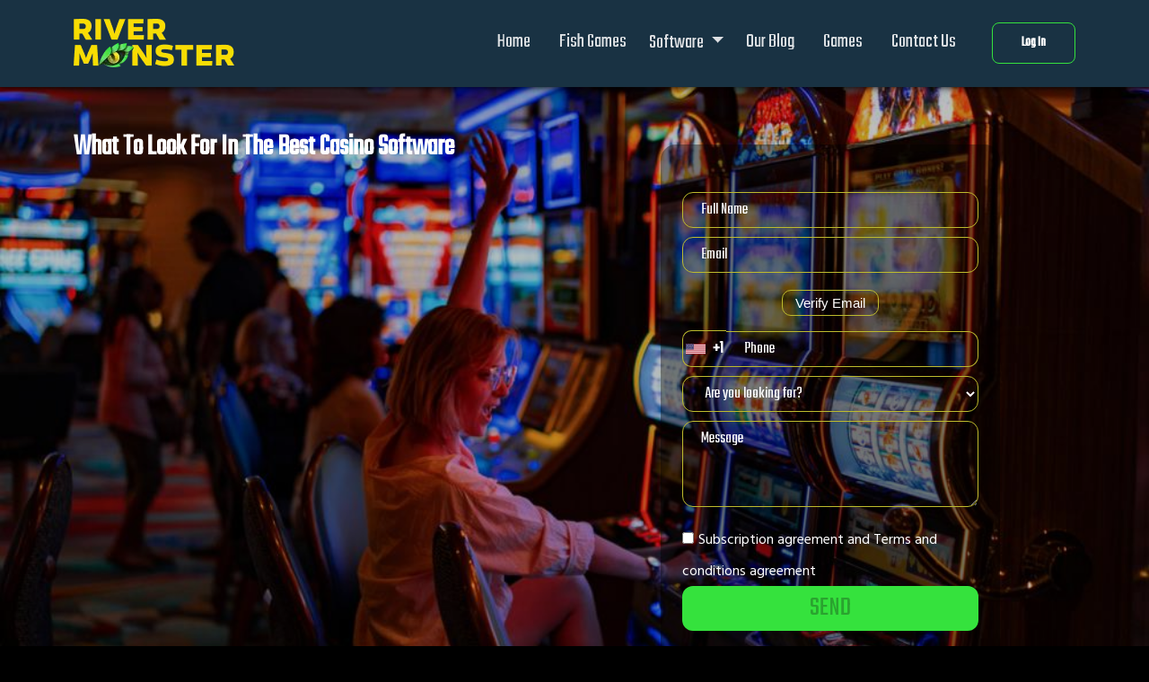

--- FILE ---
content_type: text/html; charset=UTF-8
request_url: https://rivermonster.net/what-to-look-for-in-the-best-casino-software/
body_size: 29743
content:
<!DOCTYPE html>
<html lang="en-US" prefix="og: https://ogp.me/ns#">

<head><meta charset="UTF-8"><script>if(navigator.userAgent.match(/MSIE|Internet Explorer/i)||navigator.userAgent.match(/Trident\/7\..*?rv:11/i)){var href=document.location.href;if(!href.match(/[?&]nowprocket/)){if(href.indexOf("?")==-1){if(href.indexOf("#")==-1){document.location.href=href+"?nowprocket=1"}else{document.location.href=href.replace("#","?nowprocket=1#")}}else{if(href.indexOf("#")==-1){document.location.href=href+"&nowprocket=1"}else{document.location.href=href.replace("#","&nowprocket=1#")}}}}</script><script>class RocketLazyLoadScripts{constructor(){this.triggerEvents=["keydown","mousedown","mousemove","touchmove","touchstart","touchend","wheel"],this.userEventHandler=this._triggerListener.bind(this),this.touchStartHandler=this._onTouchStart.bind(this),this.touchMoveHandler=this._onTouchMove.bind(this),this.touchEndHandler=this._onTouchEnd.bind(this),this.clickHandler=this._onClick.bind(this),this.interceptedClicks=[],window.addEventListener("pageshow",(e=>{this.persisted=e.persisted})),window.addEventListener("DOMContentLoaded",(()=>{this._preconnect3rdParties()})),this.delayedScripts={normal:[],async:[],defer:[]},this.allJQueries=[]}_addUserInteractionListener(e){document.hidden?e._triggerListener():(this.triggerEvents.forEach((t=>window.addEventListener(t,e.userEventHandler,{passive:!0}))),window.addEventListener("touchstart",e.touchStartHandler,{passive:!0}),window.addEventListener("mousedown",e.touchStartHandler),document.addEventListener("visibilitychange",e.userEventHandler))}_removeUserInteractionListener(){this.triggerEvents.forEach((e=>window.removeEventListener(e,this.userEventHandler,{passive:!0}))),document.removeEventListener("visibilitychange",this.userEventHandler)}_onTouchStart(e){"HTML"!==e.target.tagName&&(window.addEventListener("touchend",this.touchEndHandler),window.addEventListener("mouseup",this.touchEndHandler),window.addEventListener("touchmove",this.touchMoveHandler,{passive:!0}),window.addEventListener("mousemove",this.touchMoveHandler),e.target.addEventListener("click",this.clickHandler),this._renameDOMAttribute(e.target,"onclick","rocket-onclick"))}_onTouchMove(e){window.removeEventListener("touchend",this.touchEndHandler),window.removeEventListener("mouseup",this.touchEndHandler),window.removeEventListener("touchmove",this.touchMoveHandler,{passive:!0}),window.removeEventListener("mousemove",this.touchMoveHandler),e.target.removeEventListener("click",this.clickHandler),this._renameDOMAttribute(e.target,"rocket-onclick","onclick")}_onTouchEnd(e){window.removeEventListener("touchend",this.touchEndHandler),window.removeEventListener("mouseup",this.touchEndHandler),window.removeEventListener("touchmove",this.touchMoveHandler,{passive:!0}),window.removeEventListener("mousemove",this.touchMoveHandler)}_onClick(e){e.target.removeEventListener("click",this.clickHandler),this._renameDOMAttribute(e.target,"rocket-onclick","onclick"),this.interceptedClicks.push(e),e.preventDefault(),e.stopPropagation(),e.stopImmediatePropagation()}_replayClicks(){window.removeEventListener("touchstart",this.touchStartHandler,{passive:!0}),window.removeEventListener("mousedown",this.touchStartHandler),this.interceptedClicks.forEach((e=>{e.target.dispatchEvent(new MouseEvent("click",{view:e.view,bubbles:!0,cancelable:!0}))}))}_renameDOMAttribute(e,t,n){e.hasAttribute&&e.hasAttribute(t)&&(event.target.setAttribute(n,event.target.getAttribute(t)),event.target.removeAttribute(t))}_triggerListener(){this._removeUserInteractionListener(this),"loading"===document.readyState?document.addEventListener("DOMContentLoaded",this._loadEverythingNow.bind(this)):this._loadEverythingNow()}_preconnect3rdParties(){let e=[];document.querySelectorAll("script[type=rocketlazyloadscript]").forEach((t=>{if(t.hasAttribute("src")){const n=new URL(t.src).origin;n!==location.origin&&e.push({src:n,crossOrigin:t.crossOrigin||"module"===t.getAttribute("data-rocket-type")})}})),e=[...new Map(e.map((e=>[JSON.stringify(e),e]))).values()],this._batchInjectResourceHints(e,"preconnect")}async _loadEverythingNow(){this.lastBreath=Date.now(),this._delayEventListeners(),this._delayJQueryReady(this),this._handleDocumentWrite(),this._registerAllDelayedScripts(),this._preloadAllScripts(),await this._loadScriptsFromList(this.delayedScripts.normal),await this._loadScriptsFromList(this.delayedScripts.defer),await this._loadScriptsFromList(this.delayedScripts.async);try{await this._triggerDOMContentLoaded(),await this._triggerWindowLoad()}catch(e){}window.dispatchEvent(new Event("rocket-allScriptsLoaded")),this._replayClicks()}_registerAllDelayedScripts(){document.querySelectorAll("script[type=rocketlazyloadscript]").forEach((e=>{e.hasAttribute("src")?e.hasAttribute("async")&&!1!==e.async?this.delayedScripts.async.push(e):e.hasAttribute("defer")&&!1!==e.defer||"module"===e.getAttribute("data-rocket-type")?this.delayedScripts.defer.push(e):this.delayedScripts.normal.push(e):this.delayedScripts.normal.push(e)}))}async _transformScript(e){return await this._littleBreath(),new Promise((t=>{const n=document.createElement("script");[...e.attributes].forEach((e=>{let t=e.nodeName;"type"!==t&&("data-rocket-type"===t&&(t="type"),n.setAttribute(t,e.nodeValue))})),e.hasAttribute("src")?(n.addEventListener("load",t),n.addEventListener("error",t)):(n.text=e.text,t());try{e.parentNode.replaceChild(n,e)}catch(e){t()}}))}async _loadScriptsFromList(e){const t=e.shift();return t?(await this._transformScript(t),this._loadScriptsFromList(e)):Promise.resolve()}_preloadAllScripts(){this._batchInjectResourceHints([...this.delayedScripts.normal,...this.delayedScripts.defer,...this.delayedScripts.async],"preload")}_batchInjectResourceHints(e,t){var n=document.createDocumentFragment();e.forEach((e=>{if(e.src){const i=document.createElement("link");i.href=e.src,i.rel=t,"preconnect"!==t&&(i.as="script"),e.getAttribute&&"module"===e.getAttribute("data-rocket-type")&&(i.crossOrigin=!0),e.crossOrigin&&(i.crossOrigin=e.crossOrigin),n.appendChild(i)}})),document.head.appendChild(n)}_delayEventListeners(){let e={};function t(t,n){!function(t){function n(n){return e[t].eventsToRewrite.indexOf(n)>=0?"rocket-"+n:n}e[t]||(e[t]={originalFunctions:{add:t.addEventListener,remove:t.removeEventListener},eventsToRewrite:[]},t.addEventListener=function(){arguments[0]=n(arguments[0]),e[t].originalFunctions.add.apply(t,arguments)},t.removeEventListener=function(){arguments[0]=n(arguments[0]),e[t].originalFunctions.remove.apply(t,arguments)})}(t),e[t].eventsToRewrite.push(n)}function n(e,t){let n=e[t];Object.defineProperty(e,t,{get:()=>n||function(){},set(i){e["rocket"+t]=n=i}})}t(document,"DOMContentLoaded"),t(window,"DOMContentLoaded"),t(window,"load"),t(window,"pageshow"),t(document,"readystatechange"),n(document,"onreadystatechange"),n(window,"onload"),n(window,"onpageshow")}_delayJQueryReady(e){let t=window.jQuery;Object.defineProperty(window,"jQuery",{get:()=>t,set(n){if(n&&n.fn&&!e.allJQueries.includes(n)){n.fn.ready=n.fn.init.prototype.ready=function(t){e.domReadyFired?t.bind(document)(n):document.addEventListener("rocket-DOMContentLoaded",(()=>t.bind(document)(n)))};const t=n.fn.on;n.fn.on=n.fn.init.prototype.on=function(){if(this[0]===window){function e(e){return e.split(" ").map((e=>"load"===e||0===e.indexOf("load.")?"rocket-jquery-load":e)).join(" ")}"string"==typeof arguments[0]||arguments[0]instanceof String?arguments[0]=e(arguments[0]):"object"==typeof arguments[0]&&Object.keys(arguments[0]).forEach((t=>{delete Object.assign(arguments[0],{[e(t)]:arguments[0][t]})[t]}))}return t.apply(this,arguments),this},e.allJQueries.push(n)}t=n}})}async _triggerDOMContentLoaded(){this.domReadyFired=!0,await this._littleBreath(),document.dispatchEvent(new Event("rocket-DOMContentLoaded")),await this._littleBreath(),window.dispatchEvent(new Event("rocket-DOMContentLoaded")),await this._littleBreath(),document.dispatchEvent(new Event("rocket-readystatechange")),await this._littleBreath(),document.rocketonreadystatechange&&document.rocketonreadystatechange()}async _triggerWindowLoad(){await this._littleBreath(),window.dispatchEvent(new Event("rocket-load")),await this._littleBreath(),window.rocketonload&&window.rocketonload(),await this._littleBreath(),this.allJQueries.forEach((e=>e(window).trigger("rocket-jquery-load"))),await this._littleBreath();const e=new Event("rocket-pageshow");e.persisted=this.persisted,window.dispatchEvent(e),await this._littleBreath(),window.rocketonpageshow&&window.rocketonpageshow({persisted:this.persisted})}_handleDocumentWrite(){const e=new Map;document.write=document.writeln=function(t){const n=document.currentScript,i=document.createRange(),r=n.parentElement;let o=e.get(n);void 0===o&&(o=n.nextSibling,e.set(n,o));const s=document.createDocumentFragment();i.setStart(s,0),s.appendChild(i.createContextualFragment(t)),r.insertBefore(s,o)}}async _littleBreath(){Date.now()-this.lastBreath>45&&(await this._requestAnimFrame(),this.lastBreath=Date.now())}async _requestAnimFrame(){return document.hidden?new Promise((e=>setTimeout(e))):new Promise((e=>requestAnimationFrame(e)))}static run(){const e=new RocketLazyLoadScripts;e._addUserInteractionListener(e)}}RocketLazyLoadScripts.run();</script>
    
    <meta name="viewport" content="width=device-width, initial-scale=1.0, shrink-to-fit=no">
    <meta name="facebook-domain-verification" content="1kv0obw0qdp3gj8e9tjhgk2nqcx391" />

    
<!-- Google Tag Manager for WordPress by gtm4wp.com -->
<script data-cfasync="false" data-pagespeed-no-defer>
	var gtm4wp_datalayer_name = "dataLayer";
	var dataLayer = dataLayer || [];
</script>
<!-- End Google Tag Manager for WordPress by gtm4wp.com -->
<!-- Search Engine Optimization by Rank Math - https://rankmath.com/ -->
<title>What To Look For In The Best Casino Software - River Monster</title><style id="rocket-critical-css">ul{box-sizing:border-box}:root{--wp--preset--font-size--normal:16px;--wp--preset--font-size--huge:42px}.wpcf7-form-control-wrap{position:relative}.wpcf7-list-item{display:inline-block;margin:0 0 0 1em}:root{--bs-blue:#3763f4;--bs-indigo:#6610f2;--bs-purple:#6f42c1;--bs-pink:#dc3dcb;--bs-red:#dc3545;--bs-orange:#fd7e14;--bs-yellow:#ffc107;--bs-green:#19f5aa;--bs-teal:#06a0b2;--bs-cyan:#06a0b2;--bs-black:#000;--bs-white:#fff;--bs-gray:#4e5d78;--bs-gray-dark:#343a40;--bs-gray-100:#f5f6f8;--bs-gray-200:#e9ecef;--bs-gray-300:#dee2e6;--bs-gray-400:#ced4da;--bs-gray-500:#adb5bd;--bs-gray-600:#4e5d78;--bs-gray-700:#495057;--bs-gray-800:#343a40;--bs-gray-900:#2d2d2d;--bs-primary:#3763f4;--bs-secondary:#dc3dcb;--bs-success:#19f5aa;--bs-info:#06a0b2;--bs-warning:#ffc107;--bs-danger:#dc3545;--bs-light:#f5f6f8;--bs-dark:#27262e;--bs-primary-rgb:55, 99, 244;--bs-secondary-rgb:220, 61, 203;--bs-success-rgb:25, 245, 170;--bs-info-rgb:6, 160, 178;--bs-warning-rgb:255, 193, 7;--bs-danger-rgb:220, 53, 69;--bs-light-rgb:245, 246, 248;--bs-dark-rgb:39, 38, 46;--bs-white-rgb:255, 255, 255;--bs-black-rgb:0, 0, 0;--bs-body-color-rgb:255, 255, 255;--bs-body-bg-rgb:45, 44, 56;--bs-font-sans-serif:Teko;--bs-gradient:linear-gradient(180deg, rgba(255, 255, 255, 0.15), rgba(255, 255, 255, 0));--bs-body-font-family:var(--bs-font-sans-serif);--bs-body-font-size:22px;--bs-body-font-weight:400;--bs-body-line-height:1.6;--bs-body-color:#fff;--bs-body-bg:#000;--bs-border-width:1px;--bs-border-style:solid;--bs-border-color:#dee2e6;--bs-border-color-translucent:rgba(0, 0, 0, 0.175);--bs-border-radius:1rem;--bs-border-radius-sm:1rem;--bs-border-radius-lg:1rem;--bs-border-radius-xl:1rem;--bs-border-radius-2xl:2rem;--bs-border-radius-pill:50rem;--bs-link-color:#3763f4;--bs-link-hover-color:#2c4fc3;--bs-code-color:#dc3dcb;--bs-highlight-bg:#fff3cd}*,*::before,*::after{box-sizing:border-box}@media (prefers-reduced-motion:no-preference){:root{scroll-behavior:smooth}}body{margin:0;font-family:var(--bs-body-font-family);font-size:var(--bs-body-font-size);font-weight:var(--bs-body-font-weight);line-height:var(--bs-body-line-height);color:var(--bs-body-color);text-align:var(--bs-body-text-align);background-color:var(--bs-body-bg);-webkit-text-size-adjust:100%}h1{margin-top:0;margin-bottom:.5rem;font-weight:500;line-height:1.2}h1{font-size:calc(1.375rem + 1.5vw)}@media (min-width:1200px){h1{font-size:2.5rem}}p{margin-top:0;margin-bottom:1rem}ul{padding-left:2rem}ul{margin-top:0;margin-bottom:1rem}ul ul{margin-bottom:0}a{color:var(--bs-link-color);text-decoration:underline}img,svg{vertical-align:middle}label{display:inline-block}button{border-radius:0}input,button,select,textarea{margin:0;font-family:inherit;font-size:inherit;line-height:inherit}button,select{text-transform:none}select{word-wrap:normal}button,[type=button],[type=submit]{-webkit-appearance:button}::-moz-focus-inner{padding:0;border-style:none}textarea{resize:vertical}::-webkit-datetime-edit-fields-wrapper,::-webkit-datetime-edit-text,::-webkit-datetime-edit-minute,::-webkit-datetime-edit-hour-field,::-webkit-datetime-edit-day-field,::-webkit-datetime-edit-month-field,::-webkit-datetime-edit-year-field{padding:0}::-webkit-inner-spin-button{height:auto}::-webkit-search-decoration{-webkit-appearance:none}::-webkit-color-swatch-wrapper{padding:0}::-webkit-file-upload-button{font:inherit;-webkit-appearance:button}::file-selector-button{font:inherit;-webkit-appearance:button}.container{--bs-gutter-x:1.5rem;--bs-gutter-y:0;width:100%;padding-right:calc(var(--bs-gutter-x)*.5);padding-left:calc(var(--bs-gutter-x)*.5);margin-right:auto;margin-left:auto}@media (min-width:576px){.container{max-width:540px}}@media (min-width:768px){.container{max-width:720px}}@media (min-width:992px){.container{max-width:960px}}@media (min-width:1200px){.container{max-width:1140px}}.row{--bs-gutter-x:1.5rem;--bs-gutter-y:0;display:flex;flex-wrap:wrap;margin-top:calc(-1*var(--bs-gutter-y));margin-right:calc(-0.5*var(--bs-gutter-x));margin-left:calc(-0.5*var(--bs-gutter-x))}.row>*{flex-shrink:0;width:100%;max-width:100%;padding-right:calc(var(--bs-gutter-x)*.5);padding-left:calc(var(--bs-gutter-x)*.5);margin-top:var(--bs-gutter-y)}@media (min-width:768px){.col-md-3{flex:0 0 auto;width:25%}.col-md-6{flex:0 0 auto;width:50%}.col-md-9{flex:0 0 auto;width:75%}}.btn{--bs-btn-padding-x:2rem;--bs-btn-padding-y:0.6rem;--bs-btn-font-family:Teko;--bs-btn-font-size:1rem;--bs-btn-font-weight:700;--bs-btn-line-height:1.6;--bs-btn-color:#fff;--bs-btn-bg:transparent;--bs-btn-border-width:1px;--bs-btn-border-color:transparent;--bs-btn-border-radius:2rem;--bs-btn-hover-border-color:transparent;--bs-btn-box-shadow:inset 0 1px 0 rgba(255, 255, 255, 0.15), 0 1px 1px rgba(0, 0, 0, 0.075);--bs-btn-disabled-opacity:0.65;--bs-btn-focus-box-shadow:0 0 0 0.25rem rgba(var(--bs-btn-focus-shadow-rgb), .5);display:inline-block;padding:var(--bs-btn-padding-y) var(--bs-btn-padding-x);font-family:var(--bs-btn-font-family);font-size:var(--bs-btn-font-size);font-weight:var(--bs-btn-font-weight);line-height:var(--bs-btn-line-height);color:var(--bs-btn-color);text-align:center;text-decoration:none;vertical-align:middle;border:var(--bs-btn-border-width) solid var(--bs-btn-border-color);border-radius:var(--bs-btn-border-radius);background-color:var(--bs-btn-bg)}.collapse:not(.show){display:none}.dropdown{position:relative}.dropdown-toggle{white-space:nowrap}.dropdown-toggle::after{display:inline-block;margin-left:.255em;vertical-align:.255em;content:"";border-top:.3em solid;border-right:.3em solid transparent;border-bottom:0;border-left:.3em solid transparent}.dropdown-menu{--bs-dropdown-zindex:1000;--bs-dropdown-min-width:10rem;--bs-dropdown-padding-x:0;--bs-dropdown-padding-y:0.5rem;--bs-dropdown-spacer:0.125rem;--bs-dropdown-font-size:1rem;--bs-dropdown-color:#fff;--bs-dropdown-bg:#fff;--bs-dropdown-border-color:var(--bs-border-color-translucent);--bs-dropdown-border-radius:1rem;--bs-dropdown-border-width:1px;--bs-dropdown-inner-border-radius:calc(1rem - 1px);--bs-dropdown-divider-bg:var(--bs-border-color-translucent);--bs-dropdown-divider-margin-y:0.5rem;--bs-dropdown-box-shadow:0 0.5rem 1rem rgba(55, 99, 244, 0.15);--bs-dropdown-link-color:#2d2d2d;--bs-dropdown-link-hover-color:#292929;--bs-dropdown-link-hover-bg:#e9ecef;--bs-dropdown-link-active-color:#fff;--bs-dropdown-link-active-bg:#3763f4;--bs-dropdown-link-disabled-color:#adb5bd;--bs-dropdown-item-padding-x:1rem;--bs-dropdown-item-padding-y:0.25rem;--bs-dropdown-header-color:#4e5d78;--bs-dropdown-header-padding-x:1rem;--bs-dropdown-header-padding-y:0.5rem;position:absolute;z-index:var(--bs-dropdown-zindex);display:none;min-width:var(--bs-dropdown-min-width);padding:var(--bs-dropdown-padding-y) var(--bs-dropdown-padding-x);margin:0;font-size:var(--bs-dropdown-font-size);color:var(--bs-dropdown-color);text-align:left;list-style:none;background-color:var(--bs-dropdown-bg);background-clip:padding-box;border:var(--bs-dropdown-border-width) solid var(--bs-dropdown-border-color);border-radius:var(--bs-dropdown-border-radius)}.nav-link{display:block;padding:var(--bs-nav-link-padding-y) var(--bs-nav-link-padding-x);font-size:var(--bs-nav-link-font-size);font-weight:var(--bs-nav-link-font-weight);color:var(--bs-nav-link-color);text-decoration:none}.navbar{--bs-navbar-padding-x:0;--bs-navbar-padding-y:0.5rem;--bs-navbar-color:rgba(0, 0, 0, 0.55);--bs-navbar-hover-color:rgba(0, 0, 0, 0.7);--bs-navbar-disabled-color:rgba(0, 0, 0, 0.3);--bs-navbar-active-color:rgba(0, 0, 0, 0.9);--bs-navbar-brand-padding-y:0.3rem;--bs-navbar-brand-margin-end:1rem;--bs-navbar-brand-font-size:1.25rem;--bs-navbar-brand-color:rgba(0, 0, 0, 0.9);--bs-navbar-brand-hover-color:rgba(0, 0, 0, 0.9);--bs-navbar-nav-link-padding-x:0.5rem;--bs-navbar-toggler-padding-y:0.25rem;--bs-navbar-toggler-padding-x:0.75rem;--bs-navbar-toggler-font-size:1.25rem;--bs-navbar-toggler-icon-bg:url("data:image/svg+xml,%3csvg xmlns='http://www.w3.org/2000/svg' viewBox='0 0 30 30'%3e%3cpath stroke='rgba%280, 0, 0, 0.55%29' stroke-linecap='round' stroke-miterlimit='10' stroke-width='2' d='M4 7h22M4 15h22M4 23h22'/%3e%3c/svg%3e");--bs-navbar-toggler-border-color:rgba(0, 0, 0, 0.1);--bs-navbar-toggler-border-radius:2rem;--bs-navbar-toggler-focus-width:0.25rem;position:relative;display:flex;flex-wrap:wrap;align-items:center;justify-content:space-between;padding:var(--bs-navbar-padding-y) var(--bs-navbar-padding-x)}.navbar>.container{display:flex;flex-wrap:inherit;align-items:center;justify-content:space-between}.navbar-brand{padding-top:var(--bs-navbar-brand-padding-y);padding-bottom:var(--bs-navbar-brand-padding-y);margin-right:var(--bs-navbar-brand-margin-end);font-size:var(--bs-navbar-brand-font-size);color:var(--bs-navbar-brand-color);text-decoration:none;white-space:nowrap}.navbar-nav{--bs-nav-link-padding-x:0;--bs-nav-link-padding-y:0.5rem;--bs-nav-link-font-weight:;--bs-nav-link-color:var(--bs-navbar-color);--bs-nav-link-hover-color:var(--bs-navbar-hover-color);--bs-nav-link-disabled-color:var(--bs-navbar-disabled-color);display:flex;flex-direction:column;padding-left:0;margin-bottom:0;list-style:none}.navbar-nav .dropdown-menu{position:static}.navbar-collapse{flex-basis:100%;flex-grow:1;align-items:center}.navbar-toggler{padding:var(--bs-navbar-toggler-padding-y) var(--bs-navbar-toggler-padding-x);font-size:var(--bs-navbar-toggler-font-size);line-height:1;color:var(--bs-navbar-color);background-color:transparent;border:var(--bs-border-width) solid var(--bs-navbar-toggler-border-color);border-radius:var(--bs-navbar-toggler-border-radius)}.navbar-toggler-icon{display:inline-block;width:1.5em;height:1.5em;vertical-align:middle;background-image:var(--bs-navbar-toggler-icon-bg);background-repeat:no-repeat;background-position:center;background-size:100%}@media (min-width:768px){.navbar-expand-md{flex-wrap:nowrap;justify-content:flex-start}.navbar-expand-md .navbar-nav{flex-direction:row}.navbar-expand-md .navbar-nav .dropdown-menu{position:absolute}.navbar-expand-md .navbar-nav .nav-link{padding-right:var(--bs-navbar-nav-link-padding-x);padding-left:var(--bs-navbar-nav-link-padding-x)}.navbar-expand-md .navbar-collapse{display:flex!important;flex-basis:auto}.navbar-expand-md .navbar-toggler{display:none}}.navbar-dark{--bs-navbar-color:rgba(255, 255, 255, 0.55);--bs-navbar-hover-color:rgba(255, 255, 255, 0.75);--bs-navbar-disabled-color:rgba(255, 255, 255, 0.25);--bs-navbar-active-color:#fff;--bs-navbar-brand-color:#fff;--bs-navbar-brand-hover-color:#fff;--bs-navbar-toggler-border-color:rgba(255, 255, 255, 0.1);--bs-navbar-toggler-icon-bg:url("data:image/svg+xml,%3csvg xmlns='http://www.w3.org/2000/svg' viewBox='0 0 30 30'%3e%3cpath stroke='rgba%28255, 255, 255, 0.55%29' stroke-linecap='round' stroke-miterlimit='10' stroke-width='2' d='M4 7h22M4 15h22M4 23h22'/%3e%3c/svg%3e")}.sticky-top{position:-webkit-sticky;position:sticky;top:0;z-index:1020}.visually-hidden{position:absolute!important;width:1px!important;height:1px!important;padding:0!important;margin:-1px!important;overflow:hidden!important;clip:rect(0,0,0,0)!important;white-space:nowrap!important;border:0!important}.d-flex{display:flex!important}.align-items-center{align-items:center!important}.me-4{margin-right:1.5rem!important}.mb-5{margin-bottom:3rem!important}.ms-auto{margin-left:auto!important}.p-5{padding:3rem!important}.px-3{padding-right:1rem!important;padding-left:1rem!important}.px-5{padding-right:3rem!important;padding-left:3rem!important}.py-3{padding-top:1rem!important;padding-bottom:1rem!important}.py-4{padding-top:1.5rem!important;padding-bottom:1.5rem!important}.py-5{padding-top:3rem!important;padding-bottom:3rem!important}.fw-bold{font-weight:700!important}.text-center{text-align:center!important}.text-white{--bs-text-opacity:1;color:rgba(var(--bs-white-rgb),var(--bs-text-opacity))!important}:root{--ref-gray:#b0bdd3 !important;--ref-gray-100:#f5f6f8 !important;--ref-gray-300:#dee2e6 !important;--ref-gray-600:#4e5d78 !important;--ref-gray-700:#495057 !important;--ref-border-radius:1rem !important;--ref-input-padding:0.6rem 1rem !important;--ref-btn-padding:0.6rem 2rem !important;--ref-btn-border-radius:2rem !important}a{color:#b0bdd3;text-decoration:none}.navbar{background:#193243}#mainNav{border-bottom:1px solid rgba(45,45,45,.1)}#mainNav .navbar-brand{font-weight:700}#mainNav.navbar-dark .navbar-nav>li.nav-item>a.nav-link{color:rgba(255,255,255,.85)}@media (min-width:992px){#mainNav .navbar-nav>li.nav-item>a.nav-link{padding:.5rem 1rem}}a.btn.log-bottun{border:1px solid rgba(53,226,61,1);border-radius:8px;background:#fff0}p,span{font-family:Hind Madurai}.dropdown-menu{padding-right:0.5rem;padding-left:0.5rem;background:#193243;color:#fff;border-bottom-left-radius:9px;border-top-right-radius:0px;border-top-left-radius:0px;border:none;width:max-content;box-shadow:0px 0px 5px 1px #193243;font-size:var(--bs-nav-link-font-size);font-weight:var(--bs-nav-link-font-weight);color:rgb(222 224 227);text-decoration:none}.meta-detail span{border-left:2px solid #fff;padding-left:10px}span.author.box-description{margin-left:20px}.box-bg-home{background:#193242}.box-description{font-size:16px;color:#fff}.h2green{font-size:32px}.buttonsee{background:#35E23D;border-radius:8px;color:#031018;padding:5px 20px;font-size:19px;line-height:normal}.usaccountsec{background-color:#052032}.w-full{width:100%}.hover-dispno{display:none}.overopacity{height:100%;position:absolute;width:100%;background:#00000040}nav#mainNav{box-shadow:0px 0px 8px 0px #000}.contact-form .coninput,.contact-form select,.contact-form textarea{width:100%;border:1px solid #BEBB2D;border-radius:12px;background-color:#fff0;color:#fff;padding:5px 20px;font-size:18px;margin-top:5px;margin-bottom:5px}::placeholder{color:#fff}input#sendbut{width:100%;background:#35E23D;border:none;font-size:30px;border-radius:12px;text-transform:uppercase;font-family:Teko}.mr-2{margin-right:.5rem!important}</style><link rel="preload" href="https://rivermonster.net/wp-content/cache/min/1/742c73d7a2eba795eb45a7ea7596a747.css" data-rocket-async="style" as="style" onload="this.onload=null;this.rel='stylesheet'" onerror="this.removeAttribute('data-rocket-async')"  media="all" data-minify="1" />
<meta name="description" content="It would be in your best interest to only work with the best casino software providers. Anything less than that, only smells of failure. "/>
<meta name="robots" content="follow, index, max-snippet:-1, max-video-preview:-1, max-image-preview:large"/>
<link rel="canonical" href="https://rivermonster.net/what-to-look-for-in-the-best-casino-software/" />
<meta property="og:locale" content="en_US" />
<meta property="og:type" content="article" />
<meta property="og:title" content="What To Look For In The Best Casino Software - River Monster" />
<meta property="og:description" content="It would be in your best interest to only work with the best casino software providers. Anything less than that, only smells of failure. " />
<meta property="og:url" content="https://rivermonster.net/what-to-look-for-in-the-best-casino-software/" />
<meta property="og:site_name" content="River Monster" />
<meta property="article:tag" content="best casino software" />
<meta property="article:section" content="Uncategorized" />
<meta property="og:updated_time" content="2026-01-12T05:59:43+00:00" />
<meta property="og:image" content="https://rivermonster.net/wp-content/uploads/2020/07/best-casino-software-4.jpg" />
<meta property="og:image:secure_url" content="https://rivermonster.net/wp-content/uploads/2020/07/best-casino-software-4.jpg" />
<meta property="og:image:width" content="1000" />
<meta property="og:image:height" content="667" />
<meta property="og:image:alt" content="best casino software" />
<meta property="og:image:type" content="image/jpeg" />
<meta property="article:published_time" content="2020-07-25T11:14:48+00:00" />
<meta property="article:modified_time" content="2026-01-12T05:59:43+00:00" />
<meta name="twitter:card" content="summary_large_image" />
<meta name="twitter:title" content="What To Look For In The Best Casino Software - River Monster" />
<meta name="twitter:description" content="It would be in your best interest to only work with the best casino software providers. Anything less than that, only smells of failure. " />
<meta name="twitter:image" content="https://rivermonster.net/wp-content/uploads/2020/07/best-casino-software-4.jpg" />
<meta name="twitter:label1" content="Written by" />
<meta name="twitter:data1" content="Chris Harris" />
<meta name="twitter:label2" content="Time to read" />
<meta name="twitter:data2" content="6 minutes" />
<script type="application/ld+json" class="rank-math-schema">{"@context":"https://schema.org","@graph":[{"@type":["Person","Organization"],"@id":"https://rivermonster.net/#person","name":"River Monster","logo":{"@type":"ImageObject","@id":"https://rivermonster.net/#logo","url":"https://rivermonster.net/wp-content/uploads/2020/05/river-monster.png","contentUrl":"https://rivermonster.net/wp-content/uploads/2020/05/river-monster.png","caption":"River Monster","inLanguage":"en-US","width":"1719","height":"1909"},"image":{"@type":"ImageObject","@id":"https://rivermonster.net/#logo","url":"https://rivermonster.net/wp-content/uploads/2020/05/river-monster.png","contentUrl":"https://rivermonster.net/wp-content/uploads/2020/05/river-monster.png","caption":"River Monster","inLanguage":"en-US","width":"1719","height":"1909"}},{"@type":"WebSite","@id":"https://rivermonster.net/#website","url":"https://rivermonster.net","name":"River Monster","publisher":{"@id":"https://rivermonster.net/#person"},"inLanguage":"en-US"},{"@type":"ImageObject","@id":"https://rivermonster.net/wp-content/uploads/2020/07/best-casino-software-4.jpg","url":"https://rivermonster.net/wp-content/uploads/2020/07/best-casino-software-4.jpg","width":"1000","height":"667","caption":"best casino software","inLanguage":"en-US"},{"@type":"BreadcrumbList","@id":"https://rivermonster.net/what-to-look-for-in-the-best-casino-software/#breadcrumb","itemListElement":[{"@type":"ListItem","position":"1","item":{"@id":"https://rivermonster.net","name":"Home"}},{"@type":"ListItem","position":"2","item":{"@id":"https://rivermonster.net/what-to-look-for-in-the-best-casino-software/","name":"What To Look For In The Best Casino Software"}}]},{"@type":"WebPage","@id":"https://rivermonster.net/what-to-look-for-in-the-best-casino-software/#webpage","url":"https://rivermonster.net/what-to-look-for-in-the-best-casino-software/","name":"What To Look For In The Best Casino Software - River Monster","datePublished":"2020-07-25T11:14:48+00:00","dateModified":"2026-01-12T05:59:43+00:00","isPartOf":{"@id":"https://rivermonster.net/#website"},"primaryImageOfPage":{"@id":"https://rivermonster.net/wp-content/uploads/2020/07/best-casino-software-4.jpg"},"inLanguage":"en-US","breadcrumb":{"@id":"https://rivermonster.net/what-to-look-for-in-the-best-casino-software/#breadcrumb"}},{"@type":"Person","@id":"https://rivermonster.net/what-to-look-for-in-the-best-casino-software/#author","name":"Chris Harris","image":{"@type":"ImageObject","@id":"https://secure.gravatar.com/avatar/b5114d1932c25b5c746d6acbc7ee9a1bcb9732e520818280863529aa0e2a3e0f?s=96&amp;d=mm&amp;r=g","url":"https://secure.gravatar.com/avatar/b5114d1932c25b5c746d6acbc7ee9a1bcb9732e520818280863529aa0e2a3e0f?s=96&amp;d=mm&amp;r=g","caption":"Chris Harris","inLanguage":"en-US"}},{"@type":"BlogPosting","headline":"What To Look For In The Best Casino Software - River Monster","keywords":"best casino software","datePublished":"2020-07-25T11:14:48+00:00","dateModified":"2026-01-12T05:59:43+00:00","author":{"@id":"https://rivermonster.net/what-to-look-for-in-the-best-casino-software/#author","name":"Chris Harris"},"publisher":{"@id":"https://rivermonster.net/#person"},"description":"It would be in your best interest to only work with the best casino software providers. Anything less than that, only smells of failure.\u00a0","name":"What To Look For In The Best Casino Software - River Monster","@id":"https://rivermonster.net/what-to-look-for-in-the-best-casino-software/#richSnippet","isPartOf":{"@id":"https://rivermonster.net/what-to-look-for-in-the-best-casino-software/#webpage"},"image":{"@id":"https://rivermonster.net/wp-content/uploads/2020/07/best-casino-software-4.jpg"},"inLanguage":"en-US","mainEntityOfPage":{"@id":"https://rivermonster.net/what-to-look-for-in-the-best-casino-software/#webpage"}}]}</script>
<!-- /Rank Math WordPress SEO plugin -->

<link rel="alternate" type="application/rss+xml" title="River Monster &raquo; Feed" href="https://rivermonster.net/feed/" />
<link rel="alternate" type="application/rss+xml" title="River Monster &raquo; Comments Feed" href="https://rivermonster.net/comments/feed/" />
<link rel="alternate" type="application/rss+xml" title="River Monster &raquo; What To Look For In The Best Casino Software Comments Feed" href="https://rivermonster.net/what-to-look-for-in-the-best-casino-software/feed/" />
<link rel="alternate" title="oEmbed (JSON)" type="application/json+oembed" href="https://rivermonster.net/wp-json/oembed/1.0/embed?url=https%3A%2F%2Frivermonster.net%2Fwhat-to-look-for-in-the-best-casino-software%2F" />
<link rel="alternate" title="oEmbed (XML)" type="text/xml+oembed" href="https://rivermonster.net/wp-json/oembed/1.0/embed?url=https%3A%2F%2Frivermonster.net%2Fwhat-to-look-for-in-the-best-casino-software%2F&#038;format=xml" />
<style id='wp-img-auto-sizes-contain-inline-css'>
img:is([sizes=auto i],[sizes^="auto," i]){contain-intrinsic-size:3000px 1500px}
/*# sourceURL=wp-img-auto-sizes-contain-inline-css */
</style>
<style id='wp-emoji-styles-inline-css'>

	img.wp-smiley, img.emoji {
		display: inline !important;
		border: none !important;
		box-shadow: none !important;
		height: 1em !important;
		width: 1em !important;
		margin: 0 0.07em !important;
		vertical-align: -0.1em !important;
		background: none !important;
		padding: 0 !important;
	}
/*# sourceURL=wp-emoji-styles-inline-css */
</style>
<style id='wp-block-library-inline-css'>
:root{--wp-block-synced-color:#7a00df;--wp-block-synced-color--rgb:122,0,223;--wp-bound-block-color:var(--wp-block-synced-color);--wp-editor-canvas-background:#ddd;--wp-admin-theme-color:#007cba;--wp-admin-theme-color--rgb:0,124,186;--wp-admin-theme-color-darker-10:#006ba1;--wp-admin-theme-color-darker-10--rgb:0,107,160.5;--wp-admin-theme-color-darker-20:#005a87;--wp-admin-theme-color-darker-20--rgb:0,90,135;--wp-admin-border-width-focus:2px}@media (min-resolution:192dpi){:root{--wp-admin-border-width-focus:1.5px}}.wp-element-button{cursor:pointer}:root .has-very-light-gray-background-color{background-color:#eee}:root .has-very-dark-gray-background-color{background-color:#313131}:root .has-very-light-gray-color{color:#eee}:root .has-very-dark-gray-color{color:#313131}:root .has-vivid-green-cyan-to-vivid-cyan-blue-gradient-background{background:linear-gradient(135deg,#00d084,#0693e3)}:root .has-purple-crush-gradient-background{background:linear-gradient(135deg,#34e2e4,#4721fb 50%,#ab1dfe)}:root .has-hazy-dawn-gradient-background{background:linear-gradient(135deg,#faaca8,#dad0ec)}:root .has-subdued-olive-gradient-background{background:linear-gradient(135deg,#fafae1,#67a671)}:root .has-atomic-cream-gradient-background{background:linear-gradient(135deg,#fdd79a,#004a59)}:root .has-nightshade-gradient-background{background:linear-gradient(135deg,#330968,#31cdcf)}:root .has-midnight-gradient-background{background:linear-gradient(135deg,#020381,#2874fc)}:root{--wp--preset--font-size--normal:16px;--wp--preset--font-size--huge:42px}.has-regular-font-size{font-size:1em}.has-larger-font-size{font-size:2.625em}.has-normal-font-size{font-size:var(--wp--preset--font-size--normal)}.has-huge-font-size{font-size:var(--wp--preset--font-size--huge)}.has-text-align-center{text-align:center}.has-text-align-left{text-align:left}.has-text-align-right{text-align:right}.has-fit-text{white-space:nowrap!important}#end-resizable-editor-section{display:none}.aligncenter{clear:both}.items-justified-left{justify-content:flex-start}.items-justified-center{justify-content:center}.items-justified-right{justify-content:flex-end}.items-justified-space-between{justify-content:space-between}.screen-reader-text{border:0;clip-path:inset(50%);height:1px;margin:-1px;overflow:hidden;padding:0;position:absolute;width:1px;word-wrap:normal!important}.screen-reader-text:focus{background-color:#ddd;clip-path:none;color:#444;display:block;font-size:1em;height:auto;left:5px;line-height:normal;padding:15px 23px 14px;text-decoration:none;top:5px;width:auto;z-index:100000}html :where(.has-border-color){border-style:solid}html :where([style*=border-top-color]){border-top-style:solid}html :where([style*=border-right-color]){border-right-style:solid}html :where([style*=border-bottom-color]){border-bottom-style:solid}html :where([style*=border-left-color]){border-left-style:solid}html :where([style*=border-width]){border-style:solid}html :where([style*=border-top-width]){border-top-style:solid}html :where([style*=border-right-width]){border-right-style:solid}html :where([style*=border-bottom-width]){border-bottom-style:solid}html :where([style*=border-left-width]){border-left-style:solid}html :where(img[class*=wp-image-]){height:auto;max-width:100%}:where(figure){margin:0 0 1em}html :where(.is-position-sticky){--wp-admin--admin-bar--position-offset:var(--wp-admin--admin-bar--height,0px)}@media screen and (max-width:600px){html :where(.is-position-sticky){--wp-admin--admin-bar--position-offset:0px}}

/*# sourceURL=wp-block-library-inline-css */
</style><style id='global-styles-inline-css'>
:root{--wp--preset--aspect-ratio--square: 1;--wp--preset--aspect-ratio--4-3: 4/3;--wp--preset--aspect-ratio--3-4: 3/4;--wp--preset--aspect-ratio--3-2: 3/2;--wp--preset--aspect-ratio--2-3: 2/3;--wp--preset--aspect-ratio--16-9: 16/9;--wp--preset--aspect-ratio--9-16: 9/16;--wp--preset--color--black: #000000;--wp--preset--color--cyan-bluish-gray: #abb8c3;--wp--preset--color--white: #ffffff;--wp--preset--color--pale-pink: #f78da7;--wp--preset--color--vivid-red: #cf2e2e;--wp--preset--color--luminous-vivid-orange: #ff6900;--wp--preset--color--luminous-vivid-amber: #fcb900;--wp--preset--color--light-green-cyan: #7bdcb5;--wp--preset--color--vivid-green-cyan: #00d084;--wp--preset--color--pale-cyan-blue: #8ed1fc;--wp--preset--color--vivid-cyan-blue: #0693e3;--wp--preset--color--vivid-purple: #9b51e0;--wp--preset--gradient--vivid-cyan-blue-to-vivid-purple: linear-gradient(135deg,rgb(6,147,227) 0%,rgb(155,81,224) 100%);--wp--preset--gradient--light-green-cyan-to-vivid-green-cyan: linear-gradient(135deg,rgb(122,220,180) 0%,rgb(0,208,130) 100%);--wp--preset--gradient--luminous-vivid-amber-to-luminous-vivid-orange: linear-gradient(135deg,rgb(252,185,0) 0%,rgb(255,105,0) 100%);--wp--preset--gradient--luminous-vivid-orange-to-vivid-red: linear-gradient(135deg,rgb(255,105,0) 0%,rgb(207,46,46) 100%);--wp--preset--gradient--very-light-gray-to-cyan-bluish-gray: linear-gradient(135deg,rgb(238,238,238) 0%,rgb(169,184,195) 100%);--wp--preset--gradient--cool-to-warm-spectrum: linear-gradient(135deg,rgb(74,234,220) 0%,rgb(151,120,209) 20%,rgb(207,42,186) 40%,rgb(238,44,130) 60%,rgb(251,105,98) 80%,rgb(254,248,76) 100%);--wp--preset--gradient--blush-light-purple: linear-gradient(135deg,rgb(255,206,236) 0%,rgb(152,150,240) 100%);--wp--preset--gradient--blush-bordeaux: linear-gradient(135deg,rgb(254,205,165) 0%,rgb(254,45,45) 50%,rgb(107,0,62) 100%);--wp--preset--gradient--luminous-dusk: linear-gradient(135deg,rgb(255,203,112) 0%,rgb(199,81,192) 50%,rgb(65,88,208) 100%);--wp--preset--gradient--pale-ocean: linear-gradient(135deg,rgb(255,245,203) 0%,rgb(182,227,212) 50%,rgb(51,167,181) 100%);--wp--preset--gradient--electric-grass: linear-gradient(135deg,rgb(202,248,128) 0%,rgb(113,206,126) 100%);--wp--preset--gradient--midnight: linear-gradient(135deg,rgb(2,3,129) 0%,rgb(40,116,252) 100%);--wp--preset--font-size--small: 13px;--wp--preset--font-size--medium: 20px;--wp--preset--font-size--large: 36px;--wp--preset--font-size--x-large: 42px;--wp--preset--spacing--20: 0.44rem;--wp--preset--spacing--30: 0.67rem;--wp--preset--spacing--40: 1rem;--wp--preset--spacing--50: 1.5rem;--wp--preset--spacing--60: 2.25rem;--wp--preset--spacing--70: 3.38rem;--wp--preset--spacing--80: 5.06rem;--wp--preset--shadow--natural: 6px 6px 9px rgba(0, 0, 0, 0.2);--wp--preset--shadow--deep: 12px 12px 50px rgba(0, 0, 0, 0.4);--wp--preset--shadow--sharp: 6px 6px 0px rgba(0, 0, 0, 0.2);--wp--preset--shadow--outlined: 6px 6px 0px -3px rgb(255, 255, 255), 6px 6px rgb(0, 0, 0);--wp--preset--shadow--crisp: 6px 6px 0px rgb(0, 0, 0);}:where(.is-layout-flex){gap: 0.5em;}:where(.is-layout-grid){gap: 0.5em;}body .is-layout-flex{display: flex;}.is-layout-flex{flex-wrap: wrap;align-items: center;}.is-layout-flex > :is(*, div){margin: 0;}body .is-layout-grid{display: grid;}.is-layout-grid > :is(*, div){margin: 0;}:where(.wp-block-columns.is-layout-flex){gap: 2em;}:where(.wp-block-columns.is-layout-grid){gap: 2em;}:where(.wp-block-post-template.is-layout-flex){gap: 1.25em;}:where(.wp-block-post-template.is-layout-grid){gap: 1.25em;}.has-black-color{color: var(--wp--preset--color--black) !important;}.has-cyan-bluish-gray-color{color: var(--wp--preset--color--cyan-bluish-gray) !important;}.has-white-color{color: var(--wp--preset--color--white) !important;}.has-pale-pink-color{color: var(--wp--preset--color--pale-pink) !important;}.has-vivid-red-color{color: var(--wp--preset--color--vivid-red) !important;}.has-luminous-vivid-orange-color{color: var(--wp--preset--color--luminous-vivid-orange) !important;}.has-luminous-vivid-amber-color{color: var(--wp--preset--color--luminous-vivid-amber) !important;}.has-light-green-cyan-color{color: var(--wp--preset--color--light-green-cyan) !important;}.has-vivid-green-cyan-color{color: var(--wp--preset--color--vivid-green-cyan) !important;}.has-pale-cyan-blue-color{color: var(--wp--preset--color--pale-cyan-blue) !important;}.has-vivid-cyan-blue-color{color: var(--wp--preset--color--vivid-cyan-blue) !important;}.has-vivid-purple-color{color: var(--wp--preset--color--vivid-purple) !important;}.has-black-background-color{background-color: var(--wp--preset--color--black) !important;}.has-cyan-bluish-gray-background-color{background-color: var(--wp--preset--color--cyan-bluish-gray) !important;}.has-white-background-color{background-color: var(--wp--preset--color--white) !important;}.has-pale-pink-background-color{background-color: var(--wp--preset--color--pale-pink) !important;}.has-vivid-red-background-color{background-color: var(--wp--preset--color--vivid-red) !important;}.has-luminous-vivid-orange-background-color{background-color: var(--wp--preset--color--luminous-vivid-orange) !important;}.has-luminous-vivid-amber-background-color{background-color: var(--wp--preset--color--luminous-vivid-amber) !important;}.has-light-green-cyan-background-color{background-color: var(--wp--preset--color--light-green-cyan) !important;}.has-vivid-green-cyan-background-color{background-color: var(--wp--preset--color--vivid-green-cyan) !important;}.has-pale-cyan-blue-background-color{background-color: var(--wp--preset--color--pale-cyan-blue) !important;}.has-vivid-cyan-blue-background-color{background-color: var(--wp--preset--color--vivid-cyan-blue) !important;}.has-vivid-purple-background-color{background-color: var(--wp--preset--color--vivid-purple) !important;}.has-black-border-color{border-color: var(--wp--preset--color--black) !important;}.has-cyan-bluish-gray-border-color{border-color: var(--wp--preset--color--cyan-bluish-gray) !important;}.has-white-border-color{border-color: var(--wp--preset--color--white) !important;}.has-pale-pink-border-color{border-color: var(--wp--preset--color--pale-pink) !important;}.has-vivid-red-border-color{border-color: var(--wp--preset--color--vivid-red) !important;}.has-luminous-vivid-orange-border-color{border-color: var(--wp--preset--color--luminous-vivid-orange) !important;}.has-luminous-vivid-amber-border-color{border-color: var(--wp--preset--color--luminous-vivid-amber) !important;}.has-light-green-cyan-border-color{border-color: var(--wp--preset--color--light-green-cyan) !important;}.has-vivid-green-cyan-border-color{border-color: var(--wp--preset--color--vivid-green-cyan) !important;}.has-pale-cyan-blue-border-color{border-color: var(--wp--preset--color--pale-cyan-blue) !important;}.has-vivid-cyan-blue-border-color{border-color: var(--wp--preset--color--vivid-cyan-blue) !important;}.has-vivid-purple-border-color{border-color: var(--wp--preset--color--vivid-purple) !important;}.has-vivid-cyan-blue-to-vivid-purple-gradient-background{background: var(--wp--preset--gradient--vivid-cyan-blue-to-vivid-purple) !important;}.has-light-green-cyan-to-vivid-green-cyan-gradient-background{background: var(--wp--preset--gradient--light-green-cyan-to-vivid-green-cyan) !important;}.has-luminous-vivid-amber-to-luminous-vivid-orange-gradient-background{background: var(--wp--preset--gradient--luminous-vivid-amber-to-luminous-vivid-orange) !important;}.has-luminous-vivid-orange-to-vivid-red-gradient-background{background: var(--wp--preset--gradient--luminous-vivid-orange-to-vivid-red) !important;}.has-very-light-gray-to-cyan-bluish-gray-gradient-background{background: var(--wp--preset--gradient--very-light-gray-to-cyan-bluish-gray) !important;}.has-cool-to-warm-spectrum-gradient-background{background: var(--wp--preset--gradient--cool-to-warm-spectrum) !important;}.has-blush-light-purple-gradient-background{background: var(--wp--preset--gradient--blush-light-purple) !important;}.has-blush-bordeaux-gradient-background{background: var(--wp--preset--gradient--blush-bordeaux) !important;}.has-luminous-dusk-gradient-background{background: var(--wp--preset--gradient--luminous-dusk) !important;}.has-pale-ocean-gradient-background{background: var(--wp--preset--gradient--pale-ocean) !important;}.has-electric-grass-gradient-background{background: var(--wp--preset--gradient--electric-grass) !important;}.has-midnight-gradient-background{background: var(--wp--preset--gradient--midnight) !important;}.has-small-font-size{font-size: var(--wp--preset--font-size--small) !important;}.has-medium-font-size{font-size: var(--wp--preset--font-size--medium) !important;}.has-large-font-size{font-size: var(--wp--preset--font-size--large) !important;}.has-x-large-font-size{font-size: var(--wp--preset--font-size--x-large) !important;}
/*# sourceURL=global-styles-inline-css */
</style>

<style id='classic-theme-styles-inline-css'>
/*! This file is auto-generated */
.wp-block-button__link{color:#fff;background-color:#32373c;border-radius:9999px;box-shadow:none;text-decoration:none;padding:calc(.667em + 2px) calc(1.333em + 2px);font-size:1.125em}.wp-block-file__button{background:#32373c;color:#fff;text-decoration:none}
/*# sourceURL=/wp-includes/css/classic-themes.min.css */
</style>




<style id='rocket-lazyload-inline-css'>
.rll-youtube-player{position:relative;padding-bottom:56.23%;height:0;overflow:hidden;max-width:100%;}.rll-youtube-player:focus-within{outline: 2px solid currentColor;outline-offset: 5px;}.rll-youtube-player iframe{position:absolute;top:0;left:0;width:100%;height:100%;z-index:100;background:0 0}.rll-youtube-player img{bottom:0;display:block;left:0;margin:auto;max-width:100%;width:100%;position:absolute;right:0;top:0;border:none;height:auto;-webkit-transition:.4s all;-moz-transition:.4s all;transition:.4s all}.rll-youtube-player img:hover{-webkit-filter:brightness(75%)}.rll-youtube-player .play{height:100%;width:100%;left:0;top:0;position:absolute;background:url(https://rivermonster.net/wp-content/plugins/wp-rocket/assets/img/youtube.png) no-repeat center;background-color: transparent !important;cursor:pointer;border:none;}
/*# sourceURL=rocket-lazyload-inline-css */
</style>
<script type="rocketlazyloadscript" src="https://rivermonster.net/wp-includes/js/jquery/jquery.min.js?ver=3.7.1" id="jquery-core-js" defer></script>
<script type="rocketlazyloadscript" src="https://rivermonster.net/wp-includes/js/jquery/jquery-migrate.min.js?ver=3.4.1" id="jquery-migrate-js" defer></script>
<script type="rocketlazyloadscript" src="https://rivermonster.net/wp-content/plugins/wp-user-avatar/assets/flatpickr/flatpickr.min.js?ver=4.16.8" id="ppress-flatpickr-js" defer></script>
<script type="rocketlazyloadscript" src="https://rivermonster.net/wp-content/plugins/wp-user-avatar/assets/select2/select2.min.js?ver=4.16.8" id="ppress-select2-js" defer></script>
<link rel="https://api.w.org/" href="https://rivermonster.net/wp-json/" /><link rel="alternate" title="JSON" type="application/json" href="https://rivermonster.net/wp-json/wp/v2/posts/414" /><link rel="EditURI" type="application/rsd+xml" title="RSD" href="https://rivermonster.net/xmlrpc.php?rsd" />
<meta name="generator" content="WordPress 6.9" />
<link rel='shortlink' href='https://rivermonster.net/?p=414' />

<!-- Google Tag Manager for WordPress by gtm4wp.com -->
<!-- GTM Container placement set to manual -->
<script data-cfasync="false" data-pagespeed-no-defer>
	var dataLayer_content = {"pagePostType":"post","pagePostType2":"single-post","pageCategory":["uncategorized"],"pageAttributes":["best-casino-software"],"pagePostAuthor":"Chris Harris"};
	dataLayer.push( dataLayer_content );
</script>
<script type="rocketlazyloadscript" data-cfasync="false" data-pagespeed-no-defer>
(function(w,d,s,l,i){w[l]=w[l]||[];w[l].push({'gtm.start':
new Date().getTime(),event:'gtm.js'});var f=d.getElementsByTagName(s)[0],
j=d.createElement(s),dl=l!='dataLayer'?'&l='+l:'';j.async=true;j.src=
'//www.googletagmanager.com/gtm.js?id='+i+dl;f.parentNode.insertBefore(j,f);
})(window,document,'script','dataLayer','GTM-KZKHKWS');
</script>
<!-- End Google Tag Manager for WordPress by gtm4wp.com --><link rel="icon" href="https://rivermonster.net/wp-content/uploads/2023/12/cropped-FAVICON.RIVERMONSTER-32x32.webp" sizes="32x32" />
<link rel="icon" href="https://rivermonster.net/wp-content/uploads/2023/12/cropped-FAVICON.RIVERMONSTER-192x192.webp" sizes="192x192" />
<link rel="apple-touch-icon" href="https://rivermonster.net/wp-content/uploads/2023/12/cropped-FAVICON.RIVERMONSTER-180x180.webp" />
<meta name="msapplication-TileImage" content="https://rivermonster.net/wp-content/uploads/2023/12/cropped-FAVICON.RIVERMONSTER-270x270.webp" />
<noscript><style id="rocket-lazyload-nojs-css">.rll-youtube-player, [data-lazy-src]{display:none !important;}</style></noscript><script type="rocketlazyloadscript">
/*! loadCSS rel=preload polyfill. [c]2017 Filament Group, Inc. MIT License */
(function(w){"use strict";if(!w.loadCSS){w.loadCSS=function(){}}
var rp=loadCSS.relpreload={};rp.support=(function(){var ret;try{ret=w.document.createElement("link").relList.supports("preload")}catch(e){ret=!1}
return function(){return ret}})();rp.bindMediaToggle=function(link){var finalMedia=link.media||"all";function enableStylesheet(){link.media=finalMedia}
if(link.addEventListener){link.addEventListener("load",enableStylesheet)}else if(link.attachEvent){link.attachEvent("onload",enableStylesheet)}
setTimeout(function(){link.rel="stylesheet";link.media="only x"});setTimeout(enableStylesheet,3000)};rp.poly=function(){if(rp.support()){return}
var links=w.document.getElementsByTagName("link");for(var i=0;i<links.length;i++){var link=links[i];if(link.rel==="preload"&&link.getAttribute("as")==="style"&&!link.getAttribute("data-loadcss")){link.setAttribute("data-loadcss",!0);rp.bindMediaToggle(link)}}};if(!rp.support()){rp.poly();var run=w.setInterval(rp.poly,500);if(w.addEventListener){w.addEventListener("load",function(){rp.poly();w.clearInterval(run)})}else if(w.attachEvent){w.attachEvent("onload",function(){rp.poly();w.clearInterval(run)})}}
if(typeof exports!=="undefined"){exports.loadCSS=loadCSS}
else{w.loadCSS=loadCSS}}(typeof global!=="undefined"?global:this))
</script>    
    
    <link rel="preload" href="https://fonts.googleapis.com/css2?family=Teko" data-rocket-async="style" as="style" onload="this.onload=null;this.rel='stylesheet'" onerror="this.removeAttribute('data-rocket-async')" >
    <link rel="preload" href="https://fonts.googleapis.com/css2?family=Hind+Madurai" data-rocket-async="style" as="style" onload="this.onload=null;this.rel='stylesheet'" onerror="this.removeAttribute('data-rocket-async')" >
        	<!-- Google Tag Manager -->
<script type="rocketlazyloadscript">(function(w,d,s,l,i){w[l]=w[l]||[];w[l].push({'gtm.start':
new Date().getTime(),event:'gtm.js'});var f=d.getElementsByTagName(s)[0],
j=d.createElement(s),dl=l!='dataLayer'?'&l='+l:'';j.async=true;j.src=
'https://www.googletagmanager.com/gtm.js?id='+i+dl;f.parentNode.insertBefore(j,f);
})(window,document,'script','dataLayer','GTM-KZKHKWS');</script>
<!-- End Google Tag Manager -->
</head>

<body>
    
    
<!-- GTM Container placement set to manual -->
<!-- Google Tag Manager (noscript) -->
				<noscript><iframe src="https://www.googletagmanager.com/ns.html?id=GTM-KZKHKWS" height="0" width="0" style="display:none;visibility:hidden" aria-hidden="true"></iframe></noscript>
<!-- End Google Tag Manager (noscript) -->    <noscript><iframe src="https://www.googletagmanager.com/ns.html?id=GTM-KZKHKWS" height="0" width="0" style="display:none;visibility:hidden"></iframe></noscript>
	
    <nav class="navbar navbar-dark navbar-expand-md sticky-top py-3" id="mainNav">
        <div class="container">
            <a class="navbar-brand d-flex align-items-center" href="/">
                <img width="179" height="54" src="data:image/svg+xml,%3Csvg%20xmlns='http://www.w3.org/2000/svg'%20viewBox='0%200%20179%2054'%3E%3C/svg%3E" alt="logo" data-lazy-src="https://rivermonster.net/wp-content/themes/rivermonster/assets/img/rivermonster-logo.webp"><noscript><img width="179" height="54" src="https://rivermonster.net/wp-content/themes/rivermonster/assets/img/rivermonster-logo.webp" alt="logo"></noscript>
            </a>
            <button data-bs-toggle="collapse" class="navbar-toggler" data-bs-target="#navcol-1">
                <span class="visually-hidden">
                    Toggle navigation
                </span>
                <span class="navbar-toggler-icon"></span>
            </button>
            <div class="collapse navbar-collapse" id="navcol-1">
                <ul class="navbar-nav navbar-nav ms-auto me-4">
                    <li class="nav-item"><a class="nav-link" href="/">Home</a></li>
                    <li class="nav-item"><a class="nav-link" href="/online-fish-table-games/">Fish Games</a></li>
                    <div class="nav-item dropdown">
                        <button class="btn nav-link dropdown dropdown-toggle" style="color:#dee0e3;" type="button" data-bs-toggle="dropdown" aria-expanded="false">
                            Software
                        </button>
                        <ul class="dropdown-menu">
                            <li><a class="nav-link" href="/sweepstakes-software/">Sweepstakes Software</a></li>
                            <li><a class="nav-link" href="/online-casino-software/">Online Casino Software</a></li>
                            <li><a class="nav-link" href="/internet-cafe-software/">Internet Cafe Software</a></li>
                        </ul>
                    </div>
                    <li class="nav-item"><a class="nav-link" href="/blog/">Our Blog</a></li>
                    <li class="nav-item"><a class="nav-link" href="/games/">Games</a></li>
                    <li class="nav-item"><a class="nav-link" href="/contact-us/">Contact Us</a></li>
                </ul>
                <a class="btn log-bottun" role="button" href="/contact-us/">Log In</a>
            </div>
        </div>
    </nav> <section data-bg="https://rivermonster.net/wp-content/uploads/2020/07/best-casino-software-4.jpg" class="single-blog rocket-lazyload" style="background-size: cover;">
    <div class="overopacity"></div>
    <div class="container">
        <div class="row py-5">
            <div class="col-md-6">
                <h1 class="fw-bold h2green text-white" style="position: absolute;">What To Look For In The Best Casino Software</h1>
            </div>
            <div class="col-md-6 px-5" style="z-index:99;">
                <div class="contact-form px-5">
                    <script type="rocketlazyloadscript" data-minify="1" src="https://rivermonster.net/wp-content/cache/min/1/ajax/libs/jquery/3.5.1/jquery.min.js?ver=1767884645" defer></script>
<form action="POST" id="contactform">
	<input type="text" class="coninput" required placeholder="Full Name" name="fullname" id="fullname">
	<div id="error-divfn" class="error-div"></div>
	<input type="email" class="coninput" required placeholder="Email" name="email" id="email">
	<div id="error-divem" class="error-div"></div>
	<span class="emailbutverf">
		<div style="text-align:center;text-align:center;margin-top: 10px;margin-bottom: 10px;">
			<span id="sendotp" class="conbutton">Verify Email</span>
		</div>
	</span>
	<div class="otp-field" id="otpscode" style="display:none">
		<input required name="otp" id="otp" type="text" maxlength="1" />
		<input required name="otp" id="otp" type="text" maxlength="1" />
		<input required name="otp" id="otp" type="text" maxlength="1" />
		<input required name="otp" id="otp" type="text" maxlength="1" />
	</div>
	<div id="error-divotp"  class="error-div"></div>
	<div class="phone-divsty">
		<span class="phone-addon">
			<svg xmlns="http://www.w3.org/2000/svg" xmlns:xlink="http://www.w3.org/1999/xlink" width="22" height="22" class="mr-2" viewBox="0 0 7410 3900"><script type="rocketlazyloadscript" xmlns=""></script><script type="rocketlazyloadscript" xmlns=""></script>
			<rect width="7410" height="3900" fill="#b22234"></rect>
			<path d="M0,450H7410m0,600H0m0,600H7410m0,600H0m0,600H7410m0,600H0" stroke="#fff" stroke-width="300"></path>
			<rect width="2964" height="2100" fill="#3c3b6e"></rect>
			<g fill="#fff">
			<g id="s18">
			<g id="s9">
			<g id="s5">
			<g id="s4">
			<path id="s" d="M247,90 317.534230,307.082039 132.873218,172.917961H361.126782L176.465770,307.082039z"></path>
			<use xlink:href="#s" y="420"></use>
			<use xlink:href="#s" y="840"></use>
			<use xlink:href="#s" y="1260"></use>
			</g>
			<use xlink:href="#s" y="1680"></use>
			</g>
			<use xlink:href="#s4" x="247" y="210"></use>
			</g>
			<use xlink:href="#s9" x="494"></use>
			</g>
			<use xlink:href="#s18" x="988"></use>
			<use xlink:href="#s9" x="1976"></use>
			<use xlink:href="#s5" x="2470"></use>
			</g>
			</svg>
			+1</span>
		<input type="number" pattern="[1-9]" onkeydown="{checkIfNumber(event)}" data-msg-required="Please enter the subject." max="10" maxlength="10" oninput="javascript: if (this.value.length > this.maxLength) this.value = this.value.slice(0, this.maxLength);" class="coninput" oninput="onlynumber()" required placeholder="Phone" name="phone" id="phone">
	</div>
	<div id="phone-error" class="error-message" bis_skin_checked="1">Please enter a 10-digit phone number.</div>
	<div id="error-divpn" class="error-div"></div>
	<select name="selecting" id="selecting" required class="coninput">
		<option value="" disabled selected>Are you looking for?</option>
		<option value="Player">Player</option>
		<option value="Distribution">Distribution</option>
		<option value="New Shop">New Shop</option>
		<option value="Existing Shop">Existing Shop</option>
	</select>
	<div id="error-divsl" class="error-div"></div>
	<textarea cols="40" rows="3" class="coninput" aria-invalid="false" placeholder="Message" id="message" name="your-message"></textarea>
	<span class="wpcf7-form-control-wrap" data-name="termsd">
		<span class="wpcf7-form-control wpcf7-acceptance">
			<span class="wpcf7-list-item">
				<label>
					<input type="checkbox" required name="termsd" value="1" id="trd" aria-invalid="false">
						<span style="color:#fff;font-size: 16px;">
							Subscription agreement and <a style="color:#fff;" href="/terms-and-conditions">Terms and conditions</a> agreement
						</span>
				</label>
				<div id="error-divck" class="error-div"></div>

			</span>
		</span>
	</span>
	<input type="submit" value="Send" class="conbutton" disabled id="sendbut" >
</form>
<script type="rocketlazyloadscript">window.addEventListener('DOMContentLoaded', function() {
	document.getElementById("phone").addEventListener("input", onlynumber);

		function onlynumber() {
			const inputField = document.getElementById('phone');
			let inputValue = inputField.value;
			inputValue = inputValue.replace(/\s+/g, '');
			inputValue = inputValue.replace(/[^0-9]/g, ''); 
			inputField.value = inputValue;
		}
        // send and check
        $( "#sendotp" ).click(function(event) {
            var email = document.getElementById("email").value;
            event.preventDefault();
            $.ajax({
                url:"/ajax-otp",
                type: 'post',
                data: {type:"send", email: email},
                success: function(response){
                    if (response == 200){
                        document.getElementById("otpscode").style.display = "block";
                    } else {
                        // $("#incorrectotp").remove()
                        // $("#error-divotp").append("<span>Incorrect OTP code, Please chekc again OTP code</span>");
                    }
                }
            });
        }); 
        const inputs = document.querySelectorAll(".otp-field input");
        inputs.forEach((input, index) => {
            input.dataset.index = index;
            input.addEventListener("keyup", handleOtp);
            input.addEventListener("paste", handleOnPasteOtp);
        });
        function handleOtp(e) {

            const input = e.target;
            let value = input.value;
            let isValidInput = value.match(/[0-9]/gi);
            input.value = "";
            input.value = isValidInput ? value[0] : "";

            let fieldIndex = input.dataset.index;
            if (fieldIndex < inputs.length - 1 && isValidInput) {
                input.nextElementSibling.focus();
            }

            if (e.key === "Backspace" && fieldIndex > 0) {
                input.previousElementSibling.focus();
            }

            if (fieldIndex == inputs.length - 1 && isValidInput) {
                submit();
            }
        }
        function handleOnPasteOtp(e) {
            const data = e.clipboardData.getData("text");
            const value = data.split("");
            if (value.length === inputs.length) {
                inputs.forEach((input, index) => (input.value = value[index]));
                submit();
            }
        }

        function submit() {
            var email = document.getElementById("email").value;
            let otp = "";
            inputs.forEach((input) => {
                otp += input.value;
                // input.disabled = true;
                // input.classList.add("disabled");
            });
            function getCookiechecking(name) {
                let cookieValue = null;
                if (document.cookie && document.cookie !== "") {
                    const cookies = document.cookie.split(";");
                    for (let i = 0; i < cookies.length; i++) {
                        const cookie = cookies[i].trim();
                        // Does this cookie string begin with the name we want?
                        if (cookie.substring(0, name.length + 1) === (name + "=")) {
                            cookieValue = decodeURIComponent(cookie.substring(name.length + 1));
                            break;
                        }
                    }
                }
                return cookieValue;
            }
            $.ajax({
                url:"/ajax-otp",
                type: 'post',
                data: {type:"check", code: otp, email: email,},
                success: function(response){
                    if (response == 201){
                        // document.getElementById("otpscode").style.display = "block";
                    } else {
                        $("#incorrectotp").remove()
                        $("#error-divotp").append("<span>Incorrect OTP code, Please check again OTP code</span>");
                    }
                }
            });
        }
        $('#trd').click(function() {
            if ($(this).is(':checked')) {
                $('#sendbut').removeAttr('disabled');
            } else {
                $('#sendbut').attr('disabled', 'disabled');
            }
        });
        $( "#sendbut" ).click(function(event) {
            event.preventDefault();
            var fullname = document.getElementById("fullname").value;
            var email = document.getElementById("email").value;
            var phone = document.getElementById("phone").value;
            var selectbox = document.getElementById("selecting").value;
            var message = document.getElementById("message").value;
            let otpa = "";
            inputs.forEach((input) => {
                otpa += input.value;
                // input.disabled = true;
                // input.classList.add("disabled");
            });
            
            if (fullname == "" || fullname == null) {
                $("#errorspanfn").remove()
                $("#error-divfn").append("<span id='errorspanfn'>This field is required</span>");
            } else if (email == "" || email == null){
                $("#errorspanem").remove()
                $("#error-divem").append("<span id='errorspanem'>This field is required</span>");
            } else if (otpa == "" || otpa == null){
                $("#errorspanotp").remove()
                $("#error-divotp").append("<span id='errorspanotp'>This field is required</span>");
            } else if (phone == "" || phone == null){
                $("#errorspanpn").remove()
                $("#error-divpn").append("<span id='errorspanpn'>This field is required</span>");
            } else if (selectbox == "" || selectbox == null){
                $("#errorspansl").remove()
                $("#error-divsl").append("<span id='errorspansl'>This field is required</span>");
            } else {
                if (fullname != "" || fullname != null && email != "" || email != null && otpa != "" || otpa != null && phone != "" || phone != null && selectbox != "" || selectbox != null) {
                    $("#errorspanfn").remove()
                    $("#errorspanem").remove()
                    $("#errorspanotp").remove()
                    $("#errorspanpn").remove()
                    $("#errorspansl").remove()
					
					$.ajax({
						url: "https://rivermonster.net/aweber-ajax-b.php",
						type: "POST",
						data: {id: 'rivermonster', email: email, name: fullname, tag:selectbox, phone: phone},
						success: function(response){

						}
					});
					$.ajax({
                        url: "https://rivermonster.net/sendx-t.php",
                        type: "POST",
                        data: {id: 'rivermonster', email: email, name: fullname, tag: selectbox, phone: phone},
                        success: function(response){
                        }
                    });
					$.ajax({
						url: "https://playriverslot.com/ajax-mailmodo.php",
						type: "POST",
						data: {id: 'rivermonster', email: email, name: fullname, tag:selectbox, phone: phone},
						success: function(response){

						}
					});
                    $.ajax({
                        url:"/ajax-otp",
                        type: 'post',
                        data: {type:"insert", fullname: fullname, email: email, phone: phone, selectbox: selectbox, message:message, codes:otpa},
                        // data:JSON.stringify({type:"insert", fullname: fullname, email: email, phone: phone, selectbox: selectbox, message:message, code:codesubmit,}),
                        success: function(response){
                            if (response == 200){
                                 location.replace('/thank-you')
                            } else {
                                $("#incorrectotp").remove()
                                $("#error-divotp").append("<span id='incorrectotp'>Incorrect OTP code, Please check again OTP code</span>");
                            }
                        
                        }
                    });
                    
                }
            }
            
        });
        const checkIfNumber = (event) => {

const phoneInput = document.getElementById('phone');
const phoneError = document.getElementById('phone-error');
let timeout;


    const phone = phoneInput.value.replace(/\D/g, ''); // remove non-digits
    clearTimeout(timeout);
    timeout = setTimeout(() => {
        if (phone.length !== 10) {
            // phoneInput[0].setCustomValidity('Please enter a 10-digit phone number.');
            phoneError.textContent = 'Please enter a 10-digit phone number.';
            phoneError.className = 'error-message actvvar';
        } else {
            // phoneInput[0].setCustomValidity('');
            phoneError.textContent = '';
            phoneError.className = 'error-message';
        }
    }, 500);



}
    });</script>
	<style>
	input#otp {
		width: 40px;
		text-align: center;
	}
	.otp-field {
		text-align: center;
	}
	span.conbutton {
		border: 1px solid #bdbb2d;
		font-family: "Roboto", Sans-serif;
		font-weight: 500;
		border-radius: 10px;
		font-size: 15px;
		color: #ffffff !important;
		min-height: 40px;
		padding: 5px 14px;
		margin-top: 15px;
		margin-bottom: 15px;
		outline: none;
		width: max-content;
	}
	.error-div, .error-message {
		color: red;
		font-size: 16px;
	}
	#sendbut:disabled{
		cursor: not-allowed;
	}
	.conbutton {
		cursor:pointer;
	}
	.phone-divsty {
		display: flex;
		align-items: center;
		position: relative;
	}
	span.phone-addon {
		border: solid #bdbb2d;
		border-width: 1px 0px 1px 1px;
		padding: 3px;
		color: #fff;
		min-height: 40.8px;
		font-weight: bold;
		font-size: 18px;
		display: flex;
		border-top-left-radius: 10px;
		border-bottom-left-radius: 10px;
		align-items: center;
		justify-content: center;
		font-family: inherit;
	}
	input#phone {
		border-top-left-radius: 0px !important;
		border-bottom-left-radius: 0px !important;
		border-left: unset;
	}
	.error-message.actvvar {
		display: block !important;
	}
	.error-message {
		display: none;
	}
	form#contactform {
		padding-top: 3rem;
		padding-bottom: 3rem;
		background: #00000063;
		margin-top: 1rem;
		margin-bottom: 1rem;
		border-radius: 17px;
		padding-left: 1.5rem;
		padding-right: 1.5rem;
	}</style>                </div>
            </div>
        </div>
    </div>
</section>
<section class="usaccountsec">
    <div class="container">
        <div class="row">
            <div class="col-md-9 p-5">
                <div class="meta-detail mb-5">
                    <span class="posted-time box-description">July 25th, 2020</span>
                    <span class="author box-description">Chris Harris</span>
                </div>
                <div class="content box-description">
                    <p><span data-preserver-spaces="true">If you had a cyber rock and could throw it at the online casino world, you would be more than likely to hit dozens of online casinos. But you inevitably wouldn’t always run the </span><em><span data-preserver-spaces="true">best casino software</span></em><span data-preserver-spaces="true">. With the growing demand for online casinos, developers are creating new casino software options almost daily. As a business owner looking to have an online casino business of your own, it would be in your best interest to only work with the best casino software. Anything less than that only smells of failure. </span></p>
<p><span data-preserver-spaces="true">Choosing an online casino software provider is one of the initial steps to creating a business. It is one of the crucial steps you will take on the path to creating an online casino. Don’t be amateur businessmen and women who do not take things seriously at this stage. To avoid mistakes at this stage, you will need to consider some simple rules of business development. </span><span data-preserver-spaces="true"><span style="box-sizing: border-box; margin: 0px; padding: 0px;">These rules will directly help you find the <strong>best casino software</strong> and make things a tad easier for you.</span> </span></p>
<h2><span data-preserver-spaces="true">Initial rules for finding the best casino software</span></h2>
<p><span data-preserver-spaces="true">The list to finding the best casino software can drag on for pages and days. But if you remember some important ones, things will be super easy for you. </span></p>
<h3><span data-preserver-spaces="true">Check the price</span></h3>
<p><span data-preserver-spaces="true">The cheapest meat won’t make a great soup. Keep this in mind when looking at the prices of </span><span data-preserver-spaces="true">online casino software</span><span data-preserver-spaces="true">, you remember that high-quality service and equipment do not come cheap. Try not to cut back too much money when you are buying </span><a class="_e75a791d-denali-editor-page-rtfLink" href="https://rivermonster.net/internet-cafe-software/" target="_blank" rel="noopener noreferrer"><span data-preserver-spaces="true">internet casino software</span></a><span data-preserver-spaces="true">. Instead, you can save some cash on other less critical aspects. What is the difference? Might you ask? After all, they are all programs. This is a common misconception, because such cheap programs are known for their giant bugs and unstable working methods. These problems will need to be addressed daily. You can be sure that such issues will only create a negative image of your website and business. </span></p>
<h3><span data-preserver-spaces="true">Reputation matters</span></h3>
<p><img fetchpriority="high" decoding="async" class="alignnone size-full wp-image-415" src="data:image/svg+xml,%3Csvg%20xmlns='http://www.w3.org/2000/svg'%20viewBox='0%200%201000%20666'%3E%3C/svg%3E" alt="best casino software" width="1000" height="666" title="What To Look For In The Best Casino Software 1" data-lazy-srcset="https://rivermonster.net/wp-content/uploads/2020/07/best-casino-software-2.jpg 1000w, https://rivermonster.net/wp-content/uploads/2020/07/best-casino-software-2-300x200.jpg 300w, https://rivermonster.net/wp-content/uploads/2020/07/best-casino-software-2-768x511.jpg 768w" data-lazy-sizes="(max-width: 1000px) 100vw, 1000px" data-lazy-src="https://rivermonster.net/wp-content/uploads/2020/07/best-casino-software-2.jpg" /><noscript><img fetchpriority="high" decoding="async" class="alignnone size-full wp-image-415" src="https://rivermonster.net/wp-content/uploads/2020/07/best-casino-software-2.jpg" alt="best casino software" width="1000" height="666" title="What To Look For In The Best Casino Software 1" srcset="https://rivermonster.net/wp-content/uploads/2020/07/best-casino-software-2.jpg 1000w, https://rivermonster.net/wp-content/uploads/2020/07/best-casino-software-2-300x200.jpg 300w, https://rivermonster.net/wp-content/uploads/2020/07/best-casino-software-2-768x511.jpg 768w" sizes="(max-width: 1000px) 100vw, 1000px" /></noscript></p>
<p><span data-preserver-spaces="true">Moreover, the reputation of the sweepstakes games provider&#8217;s supplier and mediator is</span><span data-preserver-spaces="true"> essential. Their role in sustaining good relations with their customers can define their business ethics right from the start. You will find that the vast expanse of the internet hosts in-depth information about the best casino software available. Many rotten eggs are scattered around, and you can avoid them by reading reviews. You should lean toward working with the best casino software providers, many of whom have experienced partners trusted by business owners like you. </span></p>
<h3><span data-preserver-spaces="true">Perfecting the trade</span></h3>
<p><span data-preserver-spaces="true">The last but not least point to consider is the relevant content provided by the best casino software companies. It is no secret that the 21st century is a fast time to be alive. Staying true to this, </span><span data-preserver-spaces="true"><span style="box-sizing: border-box; margin: 0px; padding: 0px;"><a href="https://vegas7.games/internet-cafe-sweepstakes-providers-who-are-they/" target="_blank" rel="noopener">internet cafe sweepstakes providers</a> continually improve</span> their programs. You can use this opportunity to search around and see which casino games and slots are currently popular. The best way to do this is to hear the opinions of avid players. They can also inform you which games are considered obsolete today. </span><span data-preserver-spaces="true"><span style="box-sizing: border-box; margin: 0px; padding: 0px;">You should also keep an eye on <a href="https://rivermonster.net/how-to-start-an-online-casino-in-2020-the-laymans-guide/" target="_blank" rel="noopener">casino game developers, who are always</a> looking to implement only the best software solutions.</span> </span></p>
<h2><span data-preserver-spaces="true">The consequences of choosing a lousy provider</span></h2>
<p><span data-preserver-spaces="true">You might be asking yourself, “What could go wrong if I didn’t choose the best casino software?” Naturally, you will face several disadvantages compared to the competition. </span></p>
<h3><span data-preserver-spaces="true">Programs with lower quality</span></h3>
<p><span data-preserver-spaces="true">For starters, you will be left using a lower-quality program. Such casino software providers are likely to offer low-quality games as well. Just as mentioned before, the people who will suffer from this poor quality will be your clients and player base. As you can understand, this can be fatal to your business. </span></p>
<h3><span data-preserver-spaces="true">Trendiness</span></h3>
<p><span data-preserver-spaces="true">Trends are also another area that can take a hit from choosing a lousy </span><a class="_e75a791d-denali-editor-page-rtfLink" href="https://en.wikipedia.org/wiki/Software_company" target="_blank" rel="noopener noreferrer"><span data-preserver-spaces="true">software company</span></a><span data-preserver-spaces="true">. Following the latest trends is important in growing in the casino sector. Every month and year, newer and more improved gaming methods are being rolled out. If you stick to the old trends, do not expect your audience to grow much. They might even be more likely to move on to other providers. </span></p>
<h3><span data-preserver-spaces="true">Customer support</span></h3>
<p><span data-preserver-spaces="true">Customer support will be a problem you might personally face while working with a lousy casino software provider. The best casino software providers tend to excel in this area, so anything with lower quality should be a straight indicator for you. The truth is, you will be left dealing with unhappy customers and their complaints, while you hang on lengthy, unresponsive holds trying to resolve them. Online reviews can be a great indicator of whether a software provider truly stands up to its claims. Only the best casino software providers take the time to adequately follow up on their promises. </span></p>
<h3><span data-preserver-spaces="true">Security</span></h3>
<p><span data-preserver-spaces="true">Odds are, your customers will be trusting their credit card information to your online casino. It is your duty as a business owner to keep them all safe. The best casino software solutions have numerous security measures to protect clients&#8217; identities. If you choose to work with a subpar provider, you will likely face security attacks down the road. This can result in numerous lawsuits that can cost you an arm and a leg. </span></p>
<h3><span data-preserver-spaces="true">Losing the trust of players</span></h3>
<p><span data-preserver-spaces="true">The trust of your clients and player base will mean the world to you. They are the reason behind the success of your business. Choosing the best casino software will enable you to create a haven for your players and help you build trust. </span></p>
<h2><span data-preserver-spaces="true">The upsides of working with a trusted company</span></h2>
<p><img decoding="async" class="alignnone size-full wp-image-416" src="data:image/svg+xml,%3Csvg%20xmlns='http://www.w3.org/2000/svg'%20viewBox='0%200%20900%20600'%3E%3C/svg%3E" alt="best casino software" width="900" height="600" title="What To Look For In The Best Casino Software 2" data-lazy-srcset="https://rivermonster.net/wp-content/uploads/2020/07/best-casino-software-3.jpg 900w, https://rivermonster.net/wp-content/uploads/2020/07/best-casino-software-3-300x200.jpg 300w, https://rivermonster.net/wp-content/uploads/2020/07/best-casino-software-3-768x512.jpg 768w" data-lazy-sizes="(max-width: 900px) 100vw, 900px" data-lazy-src="https://rivermonster.net/wp-content/uploads/2020/07/best-casino-software-3.jpg" /><noscript><img decoding="async" class="alignnone size-full wp-image-416" src="https://rivermonster.net/wp-content/uploads/2020/07/best-casino-software-3.jpg" alt="best casino software" width="900" height="600" title="What To Look For In The Best Casino Software 2" srcset="https://rivermonster.net/wp-content/uploads/2020/07/best-casino-software-3.jpg 900w, https://rivermonster.net/wp-content/uploads/2020/07/best-casino-software-3-300x200.jpg 300w, https://rivermonster.net/wp-content/uploads/2020/07/best-casino-software-3-768x512.jpg 768w" sizes="(max-width: 900px) 100vw, 900px" /></noscript></p>
<p><span data-preserver-spaces="true">Just as with any project, working with the best, will bring you nothing but success. If you choose to work with the best casino software providers, you will guarantee yourself the most reliable operation. The list of benefits of working with a good company is endless, but here are the essential aspects. </span></p>
<h3><span data-preserver-spaces="true">Stable operation</span></h3>
<p><span data-preserver-spaces="true">This concept was hopeless when working with a low-quality software provider. But with the best online casino software, you will have no worries in this regard. Things will go fluidly, with next to no problems for you. </span></p>
<h3><span data-preserver-spaces="true">A great reputation</span></h3>
<p><span data-preserver-spaces="true">Since this means the world to your online business, you should be keen on keeping this aspect alive. Some players might even hear about your online casino via word of mouth. Choosing the best online casino software will go a long way for you in this regard. </span></p>
<h3><span data-preserver-spaces="true">The customers will keep coming in.</span></h3>
<p><span data-preserver-spaces="true">Remember the point about word of mouth? This is where it will be put to good use. When one of your clients has only positive things to say about your online casino, you can be sure that the next Joe in line will be more than interested in giving your casino a try. </span></p>
<h3><span data-preserver-spaces="true">Good user reviews</span></h3>
<p><span data-preserver-spaces="true">Excellent </span><a class="_e75a791d-denali-editor-page-rtfLink" href="https://en.wikipedia.org/wiki/User_review" target="_blank" rel="noopener noreferrer"><span data-preserver-spaces="true">user reviews</span></a><span data-preserver-spaces="true"> written on your behalf are just as important as reading reviews from other software providers and choosing the best one to work with. This aspect of business development is vital. Excellent user reviews written about your online casino will multiply your efforts to build a strong brand name and marketing.</span></p>
<h2><span data-preserver-spaces="true">Conclusion</span></h2>
<p><span data-preserver-spaces="true">Well, choosing the best casino software shouldn&#8217;t be a problem for you. Now, you have some fundamental ideas about what to look for, and what to avoid. Remember, it is always best to research thoroughly and choose once. Changing things up down the road will be more costly than it is today. Calculate a dozen times, and implement once!</span></p>
<div class="XTranslate" style="all: unset;"></div>
                </div>
            </div>
            <div class="col-md-3 box-bg-home py-4 px-3">
                <div class="adsidenon">
                    <span class="infmesd" style="right: 120px;position: absolute;"><span class="closesd" style="position: absolute;float: right;right: 0px;font-weight: 400;color: #00aecd;font-size: 17px;padding: 0px 5px;cursor: pointer;margin-top: -1px;">x</span><span class="infsd" style="position: absolute;float: right;right: 16px;font-weight: 400;color: #00aecd;font-size: 15px;padding: 1px 5px;cursor: pointer;">🛈</span>
                    <span class="infmes" style="position: absolute;float: right;right: 31px;font-weight: 400;color: #000;font-size: 11px;padding: 4px 5px;cursor: pointer;">Ads by Google</span></span>
                    <style type="text/css"> span.infmesd:hover .infmes {display: block;}.infmes { display: none; }.closesd:hover {background: #58585a !important; color: #fff !important;}</style>
                    <a href="https://bitspinwin.co/deposit" target="_blank">
					<img height="auto" width="100%" src="data:image/svg+xml,%3Csvg%20xmlns='http://www.w3.org/2000/svg'%20viewBox='0%200%20100%200'%3E%3C/svg%3E" alt="Banner_Side" data-lazy-src="https://rivermonster.net/wp-content/uploads/2023/06/bsw-sign-up-sidebar.webp"><noscript><img height="auto" width="100%" src="https://rivermonster.net/wp-content/uploads/2023/06/bsw-sign-up-sidebar.webp" alt="Banner_Side"></noscript>		</a>		
                </div>
                <div class="tocify">
                    <h3 style="color: #fff;font-family: Hind Madurai;font-weight: 600;font-size: 24px;margin-bottom: 30px;">Content</h3>
                    <div id="toc" style="color: #fff;margin-bottom: 20px;font-family: Hind Madurai; font-size:17px;"></div>
                </div>
                
            </div>
        </div>
    </div>
</section>
<section class="usaccountsec">
    <div class="container">
        <div class="row">
            <div class="col-6">
                <h2 class="fw-bold h2green text-white my-4">LATEST NEWS</h2>
            </div>
            <div class="col-6">
                <a class="btn buttonviewall float-end text-center  my-4" href="/blog/">VIEW ALL</a>
            </div>
              
                        <div class="col-md-4 mb-2">
                            <div class="form-floating">
                                <a href="https://rivermonster.net/how-riversweeps-software-can-grow-your-casino-business/" class="news-link">
                                    <img width="100%" src="data:image/svg+xml,%3Csvg%20xmlns='http://www.w3.org/2000/svg'%20viewBox='0%200%20100%200'%3E%3C/svg%3E" class="border-radius-5 blog-image" alt="How Riversweeps Software Can Grow Your Gaming Business" data-lazy-src="https://rivermonster.net/wp-content/uploads/2020/05/riversweeps-2-2.jpg"><noscript><img width="100%" src="https://rivermonster.net/wp-content/uploads/2020/05/riversweeps-2-2.jpg" class="border-radius-5 blog-image" alt="How Riversweeps Software Can Grow Your Gaming Business"></noscript>
                                    <div class="box-desc-news">
                                        <div class="box-meta-data">
                                            <span class="time-meta">May 27,2020</span>
                                            <h2 class="fw-bold news-title text-white">How Riversweeps Software Can Grow Your Gaming Business</h2>
                                            <p class="text-white box-description hover-dispno">The gambling business is highly profitable, and one of the primary reasons is because of...</p>
                                            <p class="btn buttonsee text-center w-full hover-dispno">READ MORE</p>
                                        </div>
                                    </div>
                                </a>
                            </div>
                        </div>
                      
                        <div class="col-md-4 mb-2">
                            <div class="form-floating">
                                <a href="https://rivermonster.net/free-spins-casino/" class="news-link">
                                    <img width="100%" src="data:image/svg+xml,%3Csvg%20xmlns='http://www.w3.org/2000/svg'%20viewBox='0%200%20100%200'%3E%3C/svg%3E" class="border-radius-5 blog-image" alt="Free Spins Casino: Essential Details You Need to Know in 2025" data-lazy-src="https://rivermonster.net/wp-content/uploads/2023/07/free-spins-casino-2.jpg"><noscript><img width="100%" src="https://rivermonster.net/wp-content/uploads/2023/07/free-spins-casino-2.jpg" class="border-radius-5 blog-image" alt="Free Spins Casino: Essential Details You Need to Know in 2025"></noscript>
                                    <div class="box-desc-news">
                                        <div class="box-meta-data">
                                            <span class="time-meta">July 17,2023</span>
                                            <h2 class="fw-bold news-title text-white">Free Spins Casino: Essential Details You Need to Know in 2025</h2>
                                            <p class="text-white box-description hover-dispno">Free spins casino platforms allow players to try and win prizes without risking their own...</p>
                                            <p class="btn buttonsee text-center w-full hover-dispno">READ MORE</p>
                                        </div>
                                    </div>
                                </a>
                            </div>
                        </div>
                      
                        <div class="col-md-4 mb-2">
                            <div class="form-floating">
                                <a href="https://rivermonster.net/the-best-internet-cafe-sweepstakes-software-companies-in-the-market/" class="news-link">
                                    <img width="100%" src="data:image/svg+xml,%3Csvg%20xmlns='http://www.w3.org/2000/svg'%20viewBox='0%200%20100%200'%3E%3C/svg%3E" class="border-radius-5 blog-image" alt="The Best Internet Cafe Sweepstakes Software Providers" data-lazy-src="https://rivermonster.net/wp-content/uploads/2021/02/internet-cafe-sweepstakes-software-8.jpg"><noscript><img width="100%" src="https://rivermonster.net/wp-content/uploads/2021/02/internet-cafe-sweepstakes-software-8.jpg" class="border-radius-5 blog-image" alt="The Best Internet Cafe Sweepstakes Software Providers"></noscript>
                                    <div class="box-desc-news">
                                        <div class="box-meta-data">
                                            <span class="time-meta">February 14,2021</span>
                                            <h2 class="fw-bold news-title text-white">The Best Internet Cafe Sweepstakes Software Providers</h2>
                                            <p class="text-white box-description hover-dispno">One of the very effective gambling market tools, particularly sweepstakes games and slots, is sweepstakes...</p>
                                            <p class="btn buttonsee text-center w-full hover-dispno">READ MORE</p>
                                        </div>
                                    </div>
                                </a>
                            </div>
                        </div>
                      
        </div>
    </div>
</section>
<style>
    .tocify-extend-page {
        display: none !important;
    }
</style>



<!-- Footer start-->
		<footer class="bg-dark customfoot">
			<div class="container py-4 py-lg-5">
				<div class="row justify-content-center">
					<div class="col-lg-3 text-center text-lg-start d-flex flex-column align-items-center">
						<a class="navbar-brand d-flex align-items-center" href="/">
							<img width="179" height="54" src="data:image/svg+xml,%3Csvg%20xmlns='http://www.w3.org/2000/svg'%20viewBox='0%200%20179%2054'%3E%3C/svg%3E" alt="logo" data-lazy-src="https://rivermonster.net/wp-content/themes/rivermonster/assets/img/rivermonster-logo.webp"><noscript><img width="179" height="54" src="https://rivermonster.net/wp-content/themes/rivermonster/assets/img/rivermonster-logo.webp" alt="logo"></noscript>
						</a>
					</div>
					<div class="col-sm-6 col-md-6 my-2 text-center align-self-center justify-content-center">
						<a class="mx-4" href="https://rm777.net/">Download</a>
						<a class="mx-4" href="/blog/">Blog</a>
						<a class="mx-4" href="/games/">Games</a>
						<a class="mx-4" href="/terms-and-conditions/">Term Of Service</a>
						<a class="mx-4" href="/contact-us/">Contact</a>
					</div>
					<div class="col-sm-3 col-md-3 text-center text-lg-start d-flex flex-column">
						<ul class="list-inline mb-0">
							<a href="tel:+15109821225" class="colororange" style="margin-right:10px;">+15109821225</a>
							<li class="list-inline-item icon-styles">
								<a href="https://www.facebook.com/profile.php?id=61557079233775" target="_blank">
								<svg xmlns="http://www.w3.org/2000/svg" width="1em" height="1em" viewBox="0 0 22 22" fill="none">
									<g clip-path="url(#clip0_397_77)">
										<path
											d="M16.3325 0.337935L13.566 0.333496C10.4581 0.333496 8.44954 2.39417 8.44954 5.5836V8.00425H5.66803C5.42767 8.00425 5.23303 8.19911 5.23303 8.43947V11.9467C5.23303 12.1871 5.42789 12.3817 5.66803 12.3817H8.44954V21.2316C8.44954 21.472 8.64418 21.6666 8.88454 21.6666H12.5136C12.754 21.6666 12.9486 21.4717 12.9486 21.2316V12.3817H16.2009C16.4412 12.3817 16.6359 12.1871 16.6359 11.9467L16.6372 8.43947C16.6372 8.32406 16.5913 8.21354 16.5098 8.13187C16.4284 8.05019 16.3174 8.00425 16.202 8.00425H12.9486V5.95224C12.9486 4.96596 13.1837 4.46527 14.4684 4.46527L16.332 4.4646C16.5722 4.4646 16.7668 4.26974 16.7668 4.02961V0.772928C16.7668 0.533016 16.5724 0.338379 16.3325 0.337935Z"
											fill="#F9DC02" />
									</g>
								</svg>
								</a>
							</li>
							<li class="list-inline-item icon-styles">
								<a href="https://twitter.com/RiverMonster01" target="_blank">
									<svg xmlns="http://www.w3.org/2000/svg" width="1em" height="1em" fill="currentColor" class="bi bi-twitter-x" viewBox="0 0 16 16">
										<path d="M12.6.75h2.454l-5.36 6.142L16 15.25h-4.937l-3.867-5.07-4.425 5.07H.316l5.733-6.57L0 .75h5.063l3.495 4.633L12.601.75Zm-.86 13.028h1.36L4.323 2.145H2.865z" style="color: #f9dc02;"></path>
									</svg>
								</a>
							</li>
							<li class="list-inline-item icon-styles">
								<a href="https://www.instagram.com/rivermonster_official/" target="_blank">
								<svg xmlns="http://www.w3.org/2000/svg" viewBox="0 0 22 22" fill="none" height="1em" width="1em">
									<g clip-path="url(#clip0_397_82)">
										<path
											d="M11.0036 5.52295C7.97867 5.52295 5.52979 7.97451 5.52979 10.9967C5.52979 14.0216 7.98134 16.4705 11.0036 16.4705C14.0285 16.4705 16.4773 14.0189 16.4773 10.9967C16.4773 7.97184 14.0258 5.52295 11.0036 5.52295ZM11.0036 14.5496C9.04001 14.5496 7.45067 12.9594 7.45067 10.9967C7.45067 9.03406 9.0409 7.44384 11.0036 7.44384C12.9662 7.44384 14.5565 9.03406 14.5565 10.9967C14.5573 12.9594 12.9671 14.5496 11.0036 14.5496Z"
											fill="#F9DC02" />
										<path
											d="M15.3981 0.401483C13.4354 0.309927 8.5741 0.314372 6.60965 0.401483C4.88343 0.482372 3.36077 0.899261 2.13321 2.12682C0.0816542 4.17837 0.343876 6.94282 0.343876 10.997C0.343876 15.1464 0.112765 17.8468 2.13321 19.8673C4.19277 21.9259 6.99721 21.6566 11.0034 21.6566C15.1137 21.6566 16.5323 21.6593 17.9857 21.0966C19.9617 20.3295 21.4532 18.5633 21.599 15.3908C21.6914 13.4273 21.6861 8.56682 21.599 6.60237C21.423 2.85748 19.4132 0.586372 15.3981 0.401483ZM18.5048 18.5099C17.1599 19.8548 15.2941 19.7348 10.9777 19.7348C6.53321 19.7348 4.75099 19.8006 3.45054 18.4966C1.95277 17.0059 2.22388 14.6121 2.22388 10.9828C2.22388 6.0717 1.71988 2.53482 6.64877 2.28237C7.78121 2.24237 8.11454 2.22904 10.9652 2.22904L11.0052 2.25571C15.7421 2.25571 19.4585 1.75971 19.6817 6.68771C19.7323 7.81215 19.7439 8.14993 19.7439 10.9962C19.743 15.389 19.8265 17.1819 18.5048 18.5099Z"
											fill="#F9DC02" />
										<path
											d="M16.6942 6.58605C17.4006 6.58605 17.9733 6.01338 17.9733 5.30694C17.9733 4.60051 17.4006 4.02783 16.6942 4.02783C15.9878 4.02783 15.4151 4.60051 15.4151 5.30694C15.4151 6.01338 15.9878 6.58605 16.6942 6.58605Z"
											fill="#F9DC02" />
									</g>
								</svg>
								</a>
							</li>
							<li class="list-inline-item icon-styles">
								<a href="https://t.me/s/rivermonsterofficial" target="_blank">
									<svg xmlns="http://www.w3.org/2000/svg" width="1em" height="1em" viewBox="0,0,256,256">
										<g fill="#f9dc02" fill-rule="nonzero" stroke="none" stroke-width="1" stroke-linecap="butt" stroke-linejoin="miter" stroke-miterlimit="10" stroke-dasharray="" stroke-dashoffset="0" font-family="none" font-weight="none" font-size="none" text-anchor="none" style="mix-blend-mode: normal">
											<g transform="scale(5.12,5.12)">
												<path d="M46.137,6.552c-0.75,-0.636 -1.928,-0.727 -3.146,-0.238h-0.002c-1.281,0.514 -36.261,15.518 -37.685,16.131c-0.259,0.09 -2.521,0.934 -2.288,2.814c0.208,1.695 2.026,2.397 2.248,2.478l8.893,3.045c0.59,1.964 2.765,9.21 3.246,10.758c0.3,0.965 0.789,2.233 1.646,2.494c0.752,0.29 1.5,0.025 1.984,-0.355l5.437,-5.043l8.777,6.845l0.209,0.125c0.596,0.264 1.167,0.396 1.712,0.396c0.421,0 0.825,-0.079 1.211,-0.237c1.315,-0.54 1.841,-1.793 1.896,-1.935l6.556,-34.077c0.4,-1.82 -0.156,-2.746 -0.694,-3.201zM22,32l-3,8l-3,-10l23,-17z"></path>
											</g>
										</g>
									</svg>
								</a>
							</li>
						</ul>
					</div>
					
				</div>
			</div>
		</footer>
		<section class="bg-botfooter customfoot">
			<div class="text-black justify-content-between text-center align-items-center">
				<p class="py-2 mb-0" style="font-size:17px; font-family: Teko;">© 2026 RIVERMONSTER, INC. | ALL RIGHTS RESERVED</p>
			</div>
		</section>
		<script type="rocketlazyloadscript" data-minify="1" src="https://rivermonster.net/wp-content/cache/min/1/npm/bootstrap@5.2.3/dist/js/bootstrap.bundle.min.js?ver=1767884645" defer></script>
		<script type="rocketlazyloadscript" src="https://rivermonster.net/wp-content/themes/rivermonster/assets/js/script.min.js" defer></script>
		<script type="rocketlazyloadscript" data-minify="1" src="https://rivermonster.net/wp-content/cache/min/1/wp-content/themes/rivermonster/assets/js/main.js?ver=1767884645" defer></script>
		<script type="speculationrules">
{"prefetch":[{"source":"document","where":{"and":[{"href_matches":"/*"},{"not":{"href_matches":["/wp-*.php","/wp-admin/*","/wp-content/uploads/*","/wp-content/*","/wp-content/plugins/*","/wp-content/themes/rivermonster/*","/*\\?(.+)"]}},{"not":{"selector_matches":"a[rel~=\"nofollow\"]"}},{"not":{"selector_matches":".no-prefetch, .no-prefetch a"}}]},"eagerness":"conservative"}]}
</script>
<script id="ppress-frontend-script-js-extra">
var pp_ajax_form = {"ajaxurl":"https://rivermonster.net/wp-admin/admin-ajax.php","confirm_delete":"Are you sure?","deleting_text":"Deleting...","deleting_error":"An error occurred. Please try again.","nonce":"4640c01a5c","disable_ajax_form":"false","is_checkout":"0","is_checkout_tax_enabled":"0","is_checkout_autoscroll_enabled":"true"};
//# sourceURL=ppress-frontend-script-js-extra
</script>
<script type="rocketlazyloadscript" src="https://rivermonster.net/wp-content/plugins/wp-user-avatar/assets/js/frontend.min.js?ver=4.16.8" id="ppress-frontend-script-js" defer></script>
<script id="chaty-front-end-js-extra">
var chaty_settings = {"ajax_url":"https://rivermonster.net/wp-admin/admin-ajax.php","analytics":"0","capture_analytics":"0","token":"ef886fceca","chaty_widgets":[{"id":0,"identifier":0,"settings":{"cta_type":"simple-view","cta_body":"","cta_head":"","cta_head_bg_color":"","cta_head_text_color":"","show_close_button":1,"position":"right","custom_position":1,"bottom_spacing":"25","side_spacing":"25","icon_view":"vertical","default_state":"click","cta_text":"","cta_text_color":"#333333","cta_bg_color":"#ffffff","show_cta":"first_click","is_pending_mesg_enabled":"off","pending_mesg_count":"1","pending_mesg_count_color":"#ffffff","pending_mesg_count_bgcolor":"#dd0000","widget_icon":"chat-bubble","widget_icon_url":"","font_family":"-apple-system,BlinkMacSystemFont,Segoe UI,Roboto,Oxygen-Sans,Ubuntu,Cantarell,Helvetica Neue,sans-serif","widget_size":"54","custom_widget_size":"54","is_google_analytics_enabled":0,"close_text":"Hide","widget_color":"#000","widget_icon_color":"#ffffff","widget_rgb_color":"0,0,0","has_custom_css":0,"custom_css":"","widget_token":"d8028d5527","widget_index":"","attention_effect":"pulse-icon"},"triggers":{"has_time_delay":1,"time_delay":"0","exit_intent":0,"has_display_after_page_scroll":0,"display_after_page_scroll":"0","auto_hide_widget":0,"hide_after":0,"show_on_pages_rules":[],"time_diff":0,"has_date_scheduling_rules":0,"date_scheduling_rules":{"start_date_time":"","end_date_time":""},"date_scheduling_rules_timezone":0,"day_hours_scheduling_rules_timezone":0,"has_day_hours_scheduling_rules":[],"day_hours_scheduling_rules":[],"day_time_diff":0,"show_on_direct_visit":0,"show_on_referrer_social_network":0,"show_on_referrer_search_engines":0,"show_on_referrer_google_ads":0,"show_on_referrer_urls":[],"has_show_on_specific_referrer_urls":0,"has_traffic_source":0,"has_countries":0,"countries":[],"has_target_rules":0},"channels":[{"channel":"Telegram","value":"gamesislands","hover_text":"Telegram","chatway_position":"","svg_icon":"\u003Csvg width=\"39\" height=\"39\" viewBox=\"0 0 39 39\" fill=\"none\" xmlns=\"http://www.w3.org/2000/svg\"\u003E\u003Ccircle class=\"color-element\" cx=\"19.4395\" cy=\"19.4395\" r=\"19.4395\" fill=\"#3E99D8\"/\u003E\u003Cpath d=\"M3.56917 -2.55497e-07L0 6.42978L7.5349 1.87535L3.56917 -2.55497e-07Z\" transform=\"translate(13.9704 24.6145)\" fill=\"#E0E0E0\"/\u003E\u003Cpath d=\"M20.8862 0.133954C20.754 0 20.4897 0 20.2253 0L0.396574 8.03723C0.132191 8.17118 0 8.43909 0 8.707C0 8.97491 0.132191 9.24282 0.396574 9.37677L17.5814 17.414C17.7136 17.414 17.7136 17.414 17.8458 17.414C17.978 17.414 18.1102 17.414 18.1102 17.28C18.2424 17.1461 18.3746 17.0121 18.5068 16.7442L21.1506 0.669769C21.1506 0.535815 21.1506 0.267908 20.8862 0.133954Z\" transform=\"translate(7.36069 10.9512)\" fill=\"white\"/\u003E\u003Cpath d=\"M13.8801 0L0 11.52V19.4233L3.70136 13.2614L13.8801 0Z\" transform=\"translate(13.9704 11.6208)\" fill=\"#F2F2F2\"/\u003E\u003C/svg\u003E","is_desktop":1,"is_mobile":1,"icon_color":"#3E99D8","icon_rgb_color":"62,153,216","channel_type":"Telegram","custom_image_url":"","order":"","pre_set_message":"","is_use_web_version":"1","is_open_new_tab":"1","is_default_open":"0","has_welcome_message":"0","emoji_picker":"1","input_placeholder":"Write your message...","chat_welcome_message":"","wp_popup_headline":"","wp_popup_nickname":"","wp_popup_profile":"","wp_popup_head_bg_color":"#4AA485","qr_code_image_url":"","mail_subject":"","channel_account_type":"personal","contact_form_settings":[],"contact_fields":[],"url":"https://telegram.me/gamesislands","mobile_target":"_blank","desktop_target":"_blank","target":"_blank","is_agent":0,"agent_data":[],"header_text":"","header_sub_text":"","header_bg_color":"","header_text_color":"","widget_token":"d8028d5527","widget_index":"","click_event":"","viber_url":""},{"channel":"Email","value":"sales@rivermonster.net","hover_text":"Email","chatway_position":"","svg_icon":"\u003Csvg width=\"39\" height=\"39\" viewBox=\"0 0 39 39\" fill=\"none\" xmlns=\"http://www.w3.org/2000/svg\"\u003E\u003Ccircle class=\"color-element\" cx=\"19.4395\" cy=\"19.4395\" r=\"19.4395\" fill=\"#FF485F\"/\u003E\u003Cpath d=\"M20.5379 14.2557H1.36919C0.547677 14.2557 0 13.7373 0 12.9597V1.29597C0 0.518387 0.547677 0 1.36919 0H20.5379C21.3594 0 21.9071 0.518387 21.9071 1.29597V12.9597C21.9071 13.7373 21.3594 14.2557 20.5379 14.2557ZM20.5379 12.9597V13.6077V12.9597ZM1.36919 1.29597V12.9597H20.5379V1.29597H1.36919Z\" transform=\"translate(8.48619 12.3117)\" fill=\"white\"/\u003E\u003Cpath d=\"M10.9659 8.43548C10.829 8.43548 10.692 8.43548 10.5551 8.30588L0.286184 1.17806C0.012346 0.918864 -0.124573 0.530073 0.149265 0.270879C0.423104 0.0116857 0.833862 -0.117911 1.1077 0.141283L10.9659 7.00991L20.8241 0.141283C21.0979 -0.117911 21.5087 0.0116857 21.7825 0.270879C22.0563 0.530073 21.9194 0.918864 21.6456 1.17806L11.3766 8.30588C11.2397 8.43548 11.1028 8.43548 10.9659 8.43548Z\" transform=\"translate(8.47443 12.9478)\" fill=\"white\"/\u003E\u003Cpath d=\"M9.0906 7.13951C8.95368 7.13951 8.81676 7.13951 8.67984 7.00991L0.327768 1.17806C-0.0829894 0.918864 -0.0829899 0.530073 0.190849 0.270879C0.327768 0.0116855 0.738525 -0.117911 1.14928 0.141282L9.50136 5.97314C9.7752 6.23233 9.91212 6.62112 9.63828 6.88032C9.50136 7.00991 9.36444 7.13951 9.0906 7.13951Z\" transform=\"translate(20.6183 18.7799)\" fill=\"white\"/\u003E\u003Cpath d=\"M0.696942 7.13951C0.423104 7.13951 0.286185 7.00991 0.149265 6.88032C-0.124573 6.62112 0.012346 6.23233 0.286185 5.97314L8.63826 0.141282C9.04902 -0.117911 9.45977 0.0116855 9.59669 0.270879C9.87053 0.530073 9.73361 0.918864 9.45977 1.17806L1.1077 7.00991C0.970781 7.13951 0.833862 7.13951 0.696942 7.13951Z\" transform=\"translate(8.47443 18.7799)\" fill=\"white\"/\u003E\u003C/svg\u003E","is_desktop":1,"is_mobile":1,"icon_color":"#FF485F","icon_rgb_color":"255,72,95","channel_type":"Email","custom_image_url":"","order":"","pre_set_message":"","is_use_web_version":"1","is_open_new_tab":"1","is_default_open":"0","has_welcome_message":"0","emoji_picker":"1","input_placeholder":"Write your message...","chat_welcome_message":"","wp_popup_headline":"","wp_popup_nickname":"","wp_popup_profile":"","wp_popup_head_bg_color":"#4AA485","qr_code_image_url":"","mail_subject":"","channel_account_type":"personal","contact_form_settings":[],"contact_fields":[],"url":"mailto:sales@rivermonster.net","mobile_target":"","desktop_target":"","target":"","is_agent":0,"agent_data":[],"header_text":"","header_sub_text":"","header_bg_color":"","header_text_color":"","widget_token":"d8028d5527","widget_index":"","click_event":"","viber_url":""}]}],"data_analytics_settings":"off","lang":{"whatsapp_label":"WhatsApp Message","hide_whatsapp_form":"Hide WhatsApp Form","emoji_picker":"Show Emojis"},"has_chatway":""};
//# sourceURL=chaty-front-end-js-extra
</script>
<script type="rocketlazyloadscript" defer src="https://rivermonster.net/wp-content/plugins/chaty/js/cht-front-script.min.js?ver=3.5.11681279729" id="chaty-front-end-js"></script>
<script id="wp-emoji-settings" type="application/json">
{"baseUrl":"https://s.w.org/images/core/emoji/17.0.2/72x72/","ext":".png","svgUrl":"https://s.w.org/images/core/emoji/17.0.2/svg/","svgExt":".svg","source":{"concatemoji":"https://rivermonster.net/wp-includes/js/wp-emoji-release.min.js?ver=6.9"}}
</script>
<script type="rocketlazyloadscript" data-rocket-type="module">
/*! This file is auto-generated */
const a=JSON.parse(document.getElementById("wp-emoji-settings").textContent),o=(window._wpemojiSettings=a,"wpEmojiSettingsSupports"),s=["flag","emoji"];function i(e){try{var t={supportTests:e,timestamp:(new Date).valueOf()};sessionStorage.setItem(o,JSON.stringify(t))}catch(e){}}function c(e,t,n){e.clearRect(0,0,e.canvas.width,e.canvas.height),e.fillText(t,0,0);t=new Uint32Array(e.getImageData(0,0,e.canvas.width,e.canvas.height).data);e.clearRect(0,0,e.canvas.width,e.canvas.height),e.fillText(n,0,0);const a=new Uint32Array(e.getImageData(0,0,e.canvas.width,e.canvas.height).data);return t.every((e,t)=>e===a[t])}function p(e,t){e.clearRect(0,0,e.canvas.width,e.canvas.height),e.fillText(t,0,0);var n=e.getImageData(16,16,1,1);for(let e=0;e<n.data.length;e++)if(0!==n.data[e])return!1;return!0}function u(e,t,n,a){switch(t){case"flag":return n(e,"\ud83c\udff3\ufe0f\u200d\u26a7\ufe0f","\ud83c\udff3\ufe0f\u200b\u26a7\ufe0f")?!1:!n(e,"\ud83c\udde8\ud83c\uddf6","\ud83c\udde8\u200b\ud83c\uddf6")&&!n(e,"\ud83c\udff4\udb40\udc67\udb40\udc62\udb40\udc65\udb40\udc6e\udb40\udc67\udb40\udc7f","\ud83c\udff4\u200b\udb40\udc67\u200b\udb40\udc62\u200b\udb40\udc65\u200b\udb40\udc6e\u200b\udb40\udc67\u200b\udb40\udc7f");case"emoji":return!a(e,"\ud83e\u1fac8")}return!1}function f(e,t,n,a){let r;const o=(r="undefined"!=typeof WorkerGlobalScope&&self instanceof WorkerGlobalScope?new OffscreenCanvas(300,150):document.createElement("canvas")).getContext("2d",{willReadFrequently:!0}),s=(o.textBaseline="top",o.font="600 32px Arial",{});return e.forEach(e=>{s[e]=t(o,e,n,a)}),s}function r(e){var t=document.createElement("script");t.src=e,t.defer=!0,document.head.appendChild(t)}a.supports={everything:!0,everythingExceptFlag:!0},new Promise(t=>{let n=function(){try{var e=JSON.parse(sessionStorage.getItem(o));if("object"==typeof e&&"number"==typeof e.timestamp&&(new Date).valueOf()<e.timestamp+604800&&"object"==typeof e.supportTests)return e.supportTests}catch(e){}return null}();if(!n){if("undefined"!=typeof Worker&&"undefined"!=typeof OffscreenCanvas&&"undefined"!=typeof URL&&URL.createObjectURL&&"undefined"!=typeof Blob)try{var e="postMessage("+f.toString()+"("+[JSON.stringify(s),u.toString(),c.toString(),p.toString()].join(",")+"));",a=new Blob([e],{type:"text/javascript"});const r=new Worker(URL.createObjectURL(a),{name:"wpTestEmojiSupports"});return void(r.onmessage=e=>{i(n=e.data),r.terminate(),t(n)})}catch(e){}i(n=f(s,u,c,p))}t(n)}).then(e=>{for(const n in e)a.supports[n]=e[n],a.supports.everything=a.supports.everything&&a.supports[n],"flag"!==n&&(a.supports.everythingExceptFlag=a.supports.everythingExceptFlag&&a.supports[n]);var t;a.supports.everythingExceptFlag=a.supports.everythingExceptFlag&&!a.supports.flag,a.supports.everything||((t=a.source||{}).concatemoji?r(t.concatemoji):t.wpemoji&&t.twemoji&&(r(t.twemoji),r(t.wpemoji)))});
//# sourceURL=https://rivermonster.net/wp-includes/js/wp-emoji-loader.min.js
</script>
<script>window.lazyLoadOptions=[{elements_selector:"img[data-lazy-src],.rocket-lazyload,iframe[data-lazy-src]",data_src:"lazy-src",data_srcset:"lazy-srcset",data_sizes:"lazy-sizes",class_loading:"lazyloading",class_loaded:"lazyloaded",threshold:300,callback_loaded:function(element){if(element.tagName==="IFRAME"&&element.dataset.rocketLazyload=="fitvidscompatible"){if(element.classList.contains("lazyloaded")){if(typeof window.jQuery!="undefined"){if(jQuery.fn.fitVids){jQuery(element).parent().fitVids()}}}}}},{elements_selector:".rocket-lazyload",data_src:"lazy-src",data_srcset:"lazy-srcset",data_sizes:"lazy-sizes",class_loading:"lazyloading",class_loaded:"lazyloaded",threshold:300,}];window.addEventListener('LazyLoad::Initialized',function(e){var lazyLoadInstance=e.detail.instance;if(window.MutationObserver){var observer=new MutationObserver(function(mutations){var image_count=0;var iframe_count=0;var rocketlazy_count=0;mutations.forEach(function(mutation){for(var i=0;i<mutation.addedNodes.length;i++){if(typeof mutation.addedNodes[i].getElementsByTagName!=='function'){continue}
if(typeof mutation.addedNodes[i].getElementsByClassName!=='function'){continue}
images=mutation.addedNodes[i].getElementsByTagName('img');is_image=mutation.addedNodes[i].tagName=="IMG";iframes=mutation.addedNodes[i].getElementsByTagName('iframe');is_iframe=mutation.addedNodes[i].tagName=="IFRAME";rocket_lazy=mutation.addedNodes[i].getElementsByClassName('rocket-lazyload');image_count+=images.length;iframe_count+=iframes.length;rocketlazy_count+=rocket_lazy.length;if(is_image){image_count+=1}
if(is_iframe){iframe_count+=1}}});if(image_count>0||iframe_count>0||rocketlazy_count>0){lazyLoadInstance.update()}});var b=document.getElementsByTagName("body")[0];var config={childList:!0,subtree:!0};observer.observe(b,config)}},!1)</script><script data-no-minify="1" async src="https://rivermonster.net/wp-content/plugins/wp-rocket/assets/js/lazyload/17.5/lazyload.min.js"></script><script>function lazyLoadThumb(e){var t='<img data-lazy-src="https://i.ytimg.com/vi/ID/hqdefault.jpg" alt="" width="480" height="360"><noscript><img src="https://i.ytimg.com/vi/ID/hqdefault.jpg" alt="" width="480" height="360"></noscript>',a='<button class="play" aria-label="play Youtube video"></button>';return t.replace("ID",e)+a}function lazyLoadYoutubeIframe(){var e=document.createElement("iframe"),t="ID?autoplay=1";t+=0===this.parentNode.dataset.query.length?'':'&'+this.parentNode.dataset.query;e.setAttribute("src",t.replace("ID",this.parentNode.dataset.src)),e.setAttribute("frameborder","0"),e.setAttribute("allowfullscreen","1"),e.setAttribute("allow", "accelerometer; autoplay; encrypted-media; gyroscope; picture-in-picture"),this.parentNode.parentNode.replaceChild(e,this.parentNode)}document.addEventListener("DOMContentLoaded",function(){var e,t,p,a=document.getElementsByClassName("rll-youtube-player");for(t=0;t<a.length;t++)e=document.createElement("div"),e.setAttribute("data-id",a[t].dataset.id),e.setAttribute("data-query", a[t].dataset.query),e.setAttribute("data-src", a[t].dataset.src),e.innerHTML=lazyLoadThumb(a[t].dataset.id),a[t].appendChild(e),p=e.querySelector('.play'),p.onclick=lazyLoadYoutubeIframe});</script>	<script>"use strict";function wprRemoveCPCSS(){var preload_stylesheets=document.querySelectorAll('link[data-rocket-async="style"][rel="preload"]');if(preload_stylesheets&&0<preload_stylesheets.length)for(var stylesheet_index=0;stylesheet_index<preload_stylesheets.length;stylesheet_index++){var media=preload_stylesheets[stylesheet_index].getAttribute("media")||"all";if(window.matchMedia(media).matches)return void setTimeout(wprRemoveCPCSS,200)}var elem=document.getElementById("rocket-critical-css");elem&&"remove"in elem&&elem.remove()}window.addEventListener?window.addEventListener("load",wprRemoveCPCSS):window.attachEvent&&window.attachEvent("onload",wprRemoveCPCSS);</script><noscript><link rel="stylesheet" href="https://rivermonster.net/wp-content/cache/min/1/742c73d7a2eba795eb45a7ea7596a747.css" media="all" data-minify="1" /><link rel="stylesheet" href="https://fonts.googleapis.com/css2?family=Teko"><link rel="stylesheet" href="https://fonts.googleapis.com/css2?family=Hind+Madurai"></noscript></body>
</html><script type="rocketlazyloadscript" src="https://rivermonster.net/wp-content/themes/rivermonster/assets/js/jquery-1.8.3.min.js" defer></script>
<script type="rocketlazyloadscript" src="https://rivermonster.net/wp-content/themes/rivermonster/assets/js/jquery-ui-1.9.1.custom.min.js" defer></script>
<script type="rocketlazyloadscript" data-minify="1" src="https://rivermonster.net/wp-content/cache/min/1/wp-content/themes/rivermonster/assets/js/jquery.tocify.js?ver=1767884737" defer></script>


<script type="rocketlazyloadscript">window.addEventListener('DOMContentLoaded', function() {
    $(function() {
        //Calls the tocify method on your HTML div.
        $("#toc").tocify({
            selectors: "h2,h3"
        });
    });
});</script>
<!-- This website is like a Rocket, isn't it? Performance optimized by WP Rocket. Learn more: https://wp-rocket.me - Debug: cached@1768293894 -->